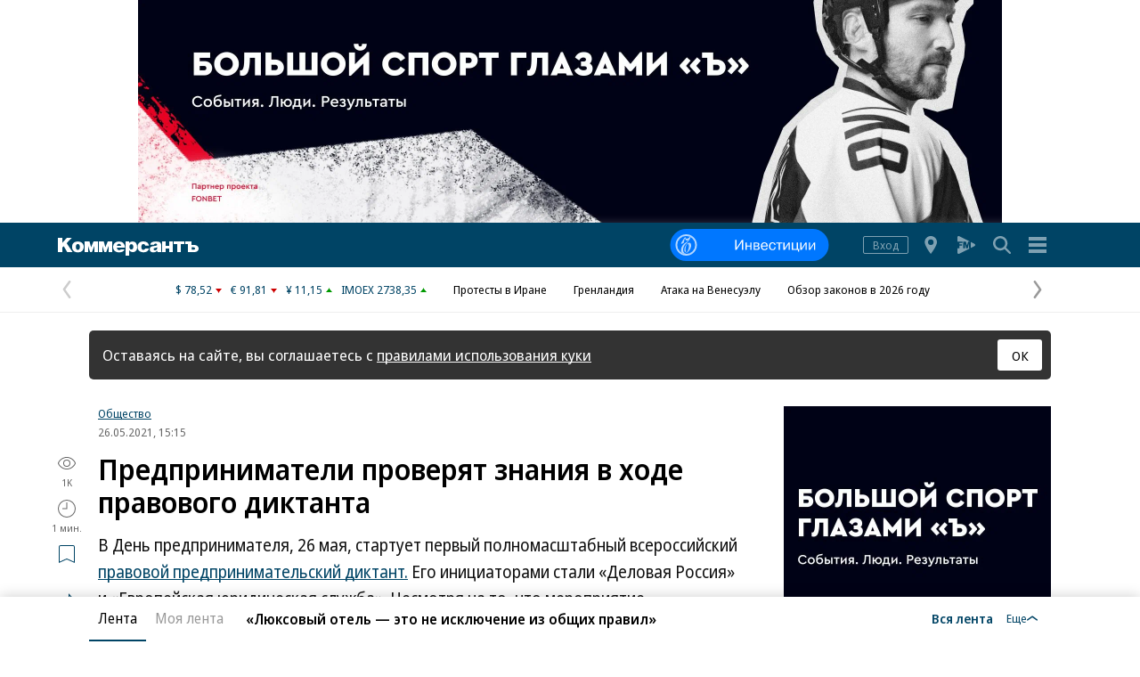

--- FILE ---
content_type: application/javascript
request_url: https://iv.kommersant.ru/ContentFlex/Redesign2020/kom2021.commonJS.js?2601151119055952
body_size: 48607
content:
(s=>{function e(e){for(var t,n,r=e[0],o=e[1],i=0,a=[];i<r.length;i++)n=r[i],Object.prototype.hasOwnProperty.call(c,n)&&c[n]&&a.push(c[n][0]),c[n]=0;for(t in o)Object.prototype.hasOwnProperty.call(o,t)&&(s[t]=o[t]);for(l&&l(e);a.length;)a.shift()()}var n={},c={26:0};function u(e){var t;return(n[e]||(t=n[e]={i:e,l:!1,exports:{}},s[e].call(t.exports,t,t.exports,u),t.l=!0,t)).exports}u.e=function(r){var o,i,e,a,t,n=[],s=c[r];return 0!==s&&(s?n.push(s[2]):(t=new Promise(function(e,t){s=c[r]=[e,t]}),n.push(s[2]=t),(o=document.createElement("script")).charset="utf-8",o.timeout=120,u.nc&&o.setAttribute("nonce",u.nc),o.src=u.p+"kom2021."+({40:"lazyChunks/jquery.scrollto",41:"lazyChunks/jquery.slider"}[t=r]||t)+"-"+{40:"eafb0ff74ee76169f62a",41:"c07790a286d18edab69c"}[t]+".js",i=new Error,e=function(e){o.onerror=o.onload=null,clearTimeout(a);var t,n=c[r];0!==n&&(n&&(t=e&&("load"===e.type?"missing":e.type),e=e&&e.target&&e.target.src,i.message="Loading chunk "+r+" failed.\n("+t+": "+e+")",i.name="ChunkLoadError",i.type=t,i.request=e,n[1](i)),c[r]=void 0)},a=setTimeout(function(){e({type:"timeout",target:o})},12e4),o.onerror=o.onload=e,document.head.appendChild(o))),Promise.all(n)},u.m=s,u.c=n,u.d=function(e,t,n){u.o(e,t)||Object.defineProperty(e,t,{enumerable:!0,get:n})},u.r=function(e){"undefined"!=typeof Symbol&&Symbol.toStringTag&&Object.defineProperty(e,Symbol.toStringTag,{value:"Module"}),Object.defineProperty(e,"__esModule",{value:!0})},u.t=function(t,e){if(1&e&&(t=u(t)),8&e)return t;if(4&e&&"object"==typeof t&&t&&t.__esModule)return t;var n=Object.create(null);if(u.r(n),Object.defineProperty(n,"default",{enumerable:!0,value:t}),2&e&&"string"!=typeof t)for(var r in t)u.d(n,r,function(e){return t[e]}.bind(null,r));return n},u.n=function(e){var t=e&&e.__esModule?function(){return e.default}:function(){return e};return u.d(t,"a",t),t},u.o=function(e,t){return Object.prototype.hasOwnProperty.call(e,t)},u.p="//iy.kommersant.ru/ContentFlex/Redesign2020/",u.oe=function(e){throw e};var t=(r=window.webpackJsonp=window.webpackJsonp||[]).push.bind(r);r.push=e;for(var r=r.slice(),o=0;o<r.length;o++)e(r[o]);var l=t;u(u.s=279)})([,,function(e,t,n){var r="object"==typeof document&&document.all;e.exports=void 0===r&&void 0!==r?function(e){return"function"==typeof e||e===r}:function(e){return"function"==typeof e}},function(e,t,n){var n=n(35),r=Function.prototype,o=r.call,r=n&&r.bind.bind(o,o);e.exports=n?r:function(e){return function(){return o.apply(e,arguments)}}},function(e,t,n){e.exports=function(e){try{return!!e()}catch(e){return!0}}},function(n,e,t){!function(e){function t(e){return e&&e.Math===Math&&e}n.exports=t("object"==typeof globalThis&&globalThis)||t("object"==typeof window&&window)||t("object"==typeof self&&self)||t("object"==typeof e&&e)||t("object"==typeof this&&this)||function(){return this}()||Function("return this")()}.call(this,t(76))},function(e,t,n){var r=n(13),o=String,i=TypeError;e.exports=function(e){if(r(e))return e;throw new i(o(e)+" is not an object")}},function(e,t,n){var r=n(5),o=n(48),i=n(10),a=n(65),s=n(56),n=n(64),c=r.Symbol,u=o("wks"),l=n?c.for||c:c&&c.withoutSetter||a;e.exports=function(e){return i(u,e)||(u[e]=s&&i(c,e)?c[e]:l("Symbol."+e)),u[e]}},function(e,t,n){var n=n(35),r=Function.prototype.call;e.exports=n?r.bind(r):function(){return r.apply(r,arguments)}},function(e,t,n){n=n(4);e.exports=!n(function(){return 7!==Object.defineProperty({},1,{get:function(){return 7}})[1]})},function(e,t,n){var r=n(3),o=n(36),i=r({}.hasOwnProperty);e.exports=Object.hasOwn||function(e,t){return i(o(e),t)}},function(e,t,n){n(54),n(16),n(23),n(34),t.a=new class{render(e,t){let n="";return"string"==typeof e&&""!==e&&(n=e,Object.entries(t||{}).forEach(e=>{var[e,t]=e;n=n.replace(new RegExp("{{".concat(e,"}}"),"g"),t)}),n=n.replace(/{{.*?}}/g,"")),n}}},function(e,t,n){var r=n(9),o=n(66),i=n(67),a=n(6),s=n(63),c=TypeError,u=Object.defineProperty,l=Object.getOwnPropertyDescriptor,f="enumerable",d="configurable",p="writable";t.f=r?i?function(e,t,n){var r;return a(e),t=s(t),a(n),"function"==typeof e&&"prototype"===t&&"value"in n&&p in n&&!n[p]&&(r=l(e,t))&&r[p]&&(e[t]=n.value,n={configurable:(d in n?n:r)[d],enumerable:(f in n?n:r)[f],writable:!1}),u(e,t,n)}:u:function(e,t,n){if(a(e),t=s(t),a(n),o)try{return u(e,t,n)}catch(e){}if("get"in n||"set"in n)throw new c("Accessors not supported");return"value"in n&&(e[t]=n.value),e}},function(e,t,n){var r=n(2);e.exports=function(e){return"object"==typeof e?null!==e:r(e)}},function(e,t,n){var u=n(5),l=n(62).f,f=n(18),d=n(21),p=n(40),h=n(95),m=n(91);e.exports=function(e,t){var n,r,o,i=e.target,a=e.global,s=e.stat,c=a?u:s?u[i]||p(i,{}):u[i]&&u[i].prototype;if(c)for(n in t){if(r=t[n],o=e.dontCallGetSet?(o=l(c,n))&&o.value:c[n],!m(a?n:i+(s?".":"#")+n,e.forced)&&void 0!==o){if(typeof r==typeof o)continue;h(r,o)}(e.sham||o&&o.sham)&&f(r,"sham",!0),d(c,n,r,e)}}},function(e,t,n){var r=n(2),o=n(47),i=TypeError;e.exports=function(e){if(r(e))return e;throw new i(o(e)+" is not a function")}},function(e,t,n){n(110)},function(e,t,n){e.exports=!1},function(e,t,n){var r=n(9),o=n(12),i=n(30);e.exports=r?function(e,t,n){return o.f(e,t,i(1,n))}:function(e,t,n){return e[t]=n,e}},function(e,t,n){var n=n(3),r=n({}.toString),o=n("".slice);e.exports=function(e){return o(r(e),8,-1)}},function(e,t,n){var r=n(75),o=n(22);e.exports=function(e){return r(o(e))}},function(e,t,n){var a=n(2),s=n(12),c=n(72),u=n(40);e.exports=function(e,t,n,r){var o=(r=r||{}).enumerable,i=void 0!==r.name?r.name:t;if(a(n)&&c(n,i,r),r.global)o?e[t]=n:u(t,n);else{try{r.unsafe?e[t]&&(o=!0):delete e[t]}catch(e){}o?e[t]=n:s.f(e,t,{value:n,enumerable:!1,configurable:!r.nonConfigurable,writable:!r.nonWritable})}return e}},function(e,t,n){var r=n(32),o=TypeError;e.exports=function(e){if(r(e))throw new o("Can't call method on "+e);return e}},function(e,t,n){n(127)},function(e,t,n){function r(){}var o,i=n(6),a=n(100),s=n(43),c=n(42),u=n(101),l=n(45),n=n(41),f=">",d="<",p="prototype",h="script",m=n("IE_PROTO"),g=function(e){return d+h+f+e+d+"/"+h+f},v=function(){try{o=new ActiveXObject("htmlfile")}catch(e){}v="undefined"==typeof document||document.domain&&o?((t=o).write(g("")),t.close(),n=t.parentWindow.Object,t=null,n):(t=l("iframe"),n="java"+h+":",t.style.display="none",u.appendChild(t),t.src=String(n),(e=t.contentWindow.document).open(),e.write(g("document.F=Object")),e.close(),e.F);for(var e,t,n,r=s.length;r--;)delete v[p][s[r]];return v()};c[m]=!0,e.exports=Object.create||function(e,t){var n;return null!==e?(r[p]=i(e),n=new r,r[p]=null,n[m]=e):n=v(),void 0===t?n:a.f(n,t)}},function(e,t,n){e.exports={}},function(e,t,n){var r=n(15),o=n(32);e.exports=function(e,t){e=e[t];return o(e)?void 0:r(e)}},,,function(e,t,n){var r,o,i,a,s=n(94),c=n(5),u=n(13),l=n(18),f=n(10),d=n(39),p=n(41),n=n(42),h="Object already initialized",m=c.TypeError,c=c.WeakMap,g=s||d.state?((i=d.state||(d.state=new c)).get=i.get,i.has=i.has,i.set=i.set,r=function(e,t){if(i.has(e))throw new m(h);return t.facade=e,i.set(e,t),t},o=function(e){return i.get(e)||{}},function(e){return i.has(e)}):(n[a=p("state")]=!0,r=function(e,t){if(f(e,a))throw new m(h);return t.facade=e,l(e,a,t),t},o=function(e){return f(e,a)?e[a]:{}},function(e){return f(e,a)});e.exports={set:r,get:o,has:g,enforce:function(e){return g(e)?o(e):r(e,{})},getterFor:function(t){return function(e){if(u(e)&&(e=o(e)).type===t)return e;throw new m("Incompatible receiver, "+t+" required")}}}},function(e,t,n){e.exports=function(e,t){return{enumerable:!(1&e),configurable:!(2&e),writable:!(4&e),value:t}}},function(e,t,n){var r=n(5),o=n(2);e.exports=function(e,t){return arguments.length<2?(n=r[e],o(n)?n:void 0):r[e]&&r[e][t];var n}},function(e,t,n){e.exports=function(e){return null==e}},function(e,t,n){var r=n(99);e.exports=function(e){e=+e;return e!=e||0==e?0:r(e)}},function(e,t,n){function r(t,e){if(t){if(t[f]!==d)try{u(t,f,d)}catch(e){t[f]=d}if(l(t,e,!0),a[e])for(var n in c)if(t[n]!==c[n])try{u(t,n,c[n])}catch(e){t[n]=c[n]}}}var o,i=n(5),a=n(111),s=n(112),c=n(105),u=n(18),l=n(44),f=n(7)("iterator"),d=c.values;for(o in a)r(i[o]&&i[o].prototype,o);r(s,"DOMTokenList")},function(e,t,n){n=n(4);e.exports=!n(function(){var e=function(){}.bind();return"function"!=typeof e||e.hasOwnProperty("prototype")})},function(e,t,n){var r=n(22),o=Object;e.exports=function(e){return o(r(e))}},function(e,t,n){var r=n(60),o=String;e.exports=function(e){if("Symbol"===r(e))throw new TypeError("Cannot convert a Symbol value to a string");return o(e)}},function(e,t,n){var r,o,i=n(4),a=n(2),s=n(13),c=n(24),u=n(49),l=n(21),f=n(7),n=n(17),d=f("iterator"),f=!1;[].keys&&("next"in(o=[].keys())?(u=u(u(o)))!==Object.prototype&&(r=u):f=!0),!s(r)||i(function(){var e={};return r[d].call(e)!==e})?r={}:n&&(r=c(r)),a(r[d])||l(r,d,function(){return this}),e.exports={IteratorPrototype:r,BUGGY_SAFARI_ITERATORS:f}},function(e,t,n){var r=n(17),o=n(5),n=n(40),i="__core-js_shared__",e=e.exports=o[i]||n(i,{});(e.versions||(e.versions=[])).push({version:"3.40.0",mode:r?"pure":"global",copyright:"© 2014-2025 Denis Pushkarev (zloirock.ru)",license:"https://github.com/zloirock/core-js/blob/v3.40.0/LICENSE",source:"https://github.com/zloirock/core-js"})},function(e,t,n){var r=n(5),o=Object.defineProperty;e.exports=function(t,n){try{o(r,t,{value:n,configurable:!0,writable:!0})}catch(e){r[t]=n}return n}},function(e,t,n){var r=n(48),o=n(65),i=r("keys");e.exports=function(e){return i[e]||(i[e]=o(e))}},function(e,t,n){e.exports={}},function(e,t,n){e.exports=["constructor","hasOwnProperty","isPrototypeOf","propertyIsEnumerable","toLocaleString","toString","valueOf"]},function(e,t,n){var r=n(12).f,o=n(10),i=n(7)("toStringTag");e.exports=function(e,t,n){(e=e&&!n?e.prototype:e)&&!o(e,i)&&r(e,i,{configurable:!0,value:t})}},function(e,t,n){var r=n(5),n=n(13),o=r.document,i=n(o)&&n(o.createElement);e.exports=function(e){return i?o.createElement(e):{}}},function(e,t,n){n=n(3);e.exports=n({}.isPrototypeOf)},function(e,t,n){var r=String;e.exports=function(e){try{return r(e)}catch(e){return"Object"}}},function(e,t,n){var r=n(39);e.exports=function(e,t){return r[e]||(r[e]=t||{})}},function(e,t,n){var r=n(10),o=n(2),i=n(36),a=n(41),n=n(102),s=a("IE_PROTO"),c=Object,u=c.prototype;e.exports=n?c.getPrototypeOf:function(e){var t,e=i(e);return r(e,s)?e[s]:(t=e.constructor,o(t)&&e instanceof t?t.prototype:e instanceof c?u:null)}},function(e,t,n){e.exports=function(e){return{iterator:e,next:e.next,done:!1}}},,function(e,t,n){var r=n(71);e.exports=function(e){return r(e.length)}},,function(e,t,n){var k=n(85),o=n(8),r=n(3),i=n(121),a=n(4),S=n(6),T=n(2),s=n(32),E=n(33),j=n(71),C=n(37),c=n(22),A=n(118),u=n(26),O=n(126),D=n(119),l=n(7)("replace"),L=Math.max,N=Math.min,P=r([].concat),_=r([].push),H=r("".indexOf),I=r("".slice),n="$0"==="a".replace(/./,"$0"),f=!!/./[l]&&""===/./[l]("a","$0");i("replace",function(e,w,b){var x=f?"$":"$0";return[function(e,t){var n=c(this),r=s(e)?void 0:u(e,l);return r?o(r,e,n,t):o(w,C(n),e,t)},function(e,t){var n=S(this),r=C(e);if("string"==typeof t&&-1===H(t,x)&&-1===H(t,"$<")){e=b(w,n,r,t);if(e.done)return e.value}for(var o,i=T(t),a=(i||(t=C(t)),n.global),s=(a&&(o=n.unicode,n.lastIndex=0),[]);null!==(d=D(n,r))&&(_(s,d),a);)""===C(d[0])&&(n.lastIndex=A(r,j(n.lastIndex),o));for(var c,u="",l=0,f=0;f<s.length;f++){for(var d,p=C((d=s[f])[0]),h=L(N(E(d.index),r.length),0),m=[],g=1;g<d.length;g++)_(m,void 0===(c=d[g])?c:String(c));var v=d.groups,y=i?(y=P([p],m,h,r),void 0!==v&&_(y,v),C(k(t,void 0,y))):O(p,r,h,m,v,t);l<=h&&(u+=I(r,l,h)+y,l=h+p.length)}return u+I(r,l)}]},!!a(function(){var e=/./;return e.exec=function(){var e=[];return e.groups={a:"7"},e},"7"!=="".replace(e,"$<a>")})||!n||f)},function(e,t,n){var r=n(31),o=n(2),i=n(46),n=n(64),a=Object;e.exports=n?function(e){return"symbol"==typeof e}:function(e){var t=r("Symbol");return o(t)&&i(t.prototype,a(e))}},function(e,t,n){var r=n(78),o=n(4),i=n(5).String;e.exports=!!Object.getOwnPropertySymbols&&!o(function(){var e=Symbol("symbol detection");return!i(e)||!(Object(e)instanceof Symbol)||!Symbol.sham&&r&&r<41})},function(e,t,n){var h=n(8),r=n(3),m=n(37),g=n(117),o=n(123),i=n(48),v=n(24),y=n(29).get,a=n(124),n=n(125),w=i("native-string-replace",String.prototype.replace),b=RegExp.prototype.exec,x=b,k=r("".charAt),S=r("".indexOf),T=r("".replace),E=r("".slice),j=(i=/b*/g,h(b,r=/a/,"a"),h(b,i,"a"),0!==r.lastIndex||0!==i.lastIndex),C=o.BROKEN_CARET,A=void 0!==/()??/.exec("")[1];(j||A||C||a||n)&&(x=function(e){var t,n,r,o,i,a,s=this,c=y(s),e=m(e),u=c.raw;if(u)return u.lastIndex=s.lastIndex,f=h(x,u,e),s.lastIndex=u.lastIndex,f;var l=c.groups,u=C&&s.sticky,f=h(g,s),c=s.source,d=0,p=e;if(u&&(f=T(f,"y",""),-1===S(f,"g")&&(f+="g"),p=E(e,s.lastIndex),0<s.lastIndex&&(!s.multiline||(s.multiline,"\n"!==k(e,s.lastIndex-1)))&&(c="(?: "+c+")",p=" "+p,d++),t=new RegExp("^(?:"+c+")",f)),A&&(t=new RegExp("^"+c+"$(?!\\s)",f)),j&&(n=s.lastIndex),r=h(b,u?t:s,p),u?r?(r.input=E(r.input,d),r[0]=E(r[0],d),r.index=s.lastIndex,s.lastIndex+=r[0].length):s.lastIndex=0:j&&r&&(s.lastIndex=s.global?r.index+r[0].length:n),A&&r&&1<r.length&&h(w,r[0],t,function(){for(o=1;o<arguments.length-2;o++)void 0===arguments[o]&&(r[o]=void 0)}),r&&l)for(r.groups=i=v(null),o=0;o<l.length;o++)i[(a=l[o])[0]]=r[a[1]];return r}),e.exports=x},function(e,t,n){var i=n(8),a=n(6),s=n(26);e.exports=function(e,t,n){var r,o;a(e);try{if(!(r=s(e,"return"))){if("throw"===t)throw n;return n}r=i(r,e)}catch(e){o=!0,r=e}if("throw"===t)throw n;if(o)throw r;return a(r),n}},function(e,t,n){n(129)},function(e,t,n){var r=n(109),o=n(2),i=n(19),a=n(7)("toStringTag"),s=Object,c="Arguments"===i(function(){return arguments}());e.exports=r?i:function(e){var t;return void 0===e?"Undefined":null===e?"Null":"string"==typeof(t=((e,t)=>{try{return e[t]}catch(e){}})(e=s(e),a))?t:c?i(e):"Object"===(t=i(e))&&o(e.callee)?"Arguments":t}},function(e,t,n){var r=n(60),o=n(26),i=n(32),a=n(25),s=n(7)("iterator");e.exports=function(e){if(!i(e))return o(e,s)||o(e,"@@iterator")||a[r(e)]}},function(e,t,n){var r=n(9),o=n(8),i=n(82),a=n(30),s=n(20),c=n(63),u=n(10),l=n(66),f=Object.getOwnPropertyDescriptor;t.f=r?f:function(e,t){if(e=s(e),t=c(t),l)try{return f(e,t)}catch(e){}if(u(e,t))return a(!o(i.f,e,t),e[t])}},function(e,t,n){var r=n(92),o=n(55);e.exports=function(e){e=r(e,"string");return o(e)?e:e+""}},function(e,t,n){n=n(56);e.exports=n&&!Symbol.sham&&"symbol"==typeof Symbol.iterator},function(e,t,n){var n=n(3),r=0,o=Math.random(),i=n(1..toString);e.exports=function(e){return"Symbol("+(void 0===e?"":e)+")_"+i(++r+o,36)}},function(e,t,n){var r=n(9),o=n(4),i=n(45);e.exports=!r&&!o(function(){return 7!==Object.defineProperty(i("div"),"a",{get:function(){return 7}}).a})},function(e,t,n){var r=n(9),n=n(4);e.exports=r&&n(function(){return 42!==Object.defineProperty(function(){},"prototype",{value:42,writable:!1}).prototype})},function(e,t,n){var r=n(3),a=n(10),s=n(20),c=n(98).indexOf,u=n(42),l=r([].push);e.exports=function(e,t){var n,r=s(e),o=0,i=[];for(n in r)!a(u,n)&&a(r,n)&&l(i,n);for(;t.length>o;)a(r,n=t[o++])&&!~c(i,n)&&l(i,n);return i}},function(e,t,n){function v(e,t){this.stopped=e,this.result=t}var y=n(77),w=n(8),b=n(6),x=n(47),k=n(104),S=n(52),T=n(46),E=n(88),j=n(61),C=n(58),A=TypeError,O=v.prototype;e.exports=function(e,t,n){function r(e){return i&&C(i,"normal",e),new v(!0,e)}function o(e){return d?(b(e),m?g(e[0],e[1],r):g(e[0],e[1])):m?g(e,r):g(e)}var i,a,s,c,u,l,f=n&&n.that,d=!(!n||!n.AS_ENTRIES),p=!(!n||!n.IS_RECORD),h=!(!n||!n.IS_ITERATOR),m=!(!n||!n.INTERRUPTED),g=y(t,f);if(p)i=e.iterator;else if(h)i=e;else{if(!(n=j(e)))throw new A(x(e)+" is not iterable");if(k(n)){for(a=0,s=S(e);a<s;a++)if((c=o(e[a]))&&T(O,c))return c;return new v(!1)}i=E(e,n)}for(u=(p?e:i).next;!(l=w(u,i)).done;){try{c=o(l.value)}catch(e){C(i,"throw",e)}if("object"==typeof c&&c&&T(O,c))return c}return new v(!1)}},function(e,t,n){e.exports=function(e,t){return{value:e,done:t}}},function(e,t,n){var r=n(33),o=Math.min;e.exports=function(e){e=r(e);return 0<e?o(e,9007199254740991):0}},function(e,t,n){var r=n(3),o=n(4),i=n(2),a=n(10),s=n(9),c=n(73).CONFIGURABLE,u=n(80),n=n(29),l=n.enforce,f=n.get,d=String,p=Object.defineProperty,h=r("".slice),m=r("".replace),g=r([].join),v=s&&!o(function(){return 8!==p(function(){},"length",{value:8}).length}),y=String(String).split("String"),n=e.exports=function(e,t,n){"Symbol("===h(d(t),0,7)&&(t="["+m(d(t),/^Symbol\(([^)]*)\).*$/,"$1")+"]"),n&&n.getter&&(t="get "+t),n&&n.setter&&(t="set "+t),(!a(e,"name")||c&&e.name!==t)&&(s?p(e,"name",{value:t,configurable:!0}):e.name=t),v&&n&&a(n,"arity")&&e.length!==n.arity&&p(e,"length",{value:n.arity});try{n&&a(n,"constructor")&&n.constructor?s&&p(e,"prototype",{writable:!1}):e.prototype&&(e.prototype=void 0)}catch(e){}n=l(e);return a(n,"source")||(n.source=g(y,"string"==typeof t?t:"")),e};Function.prototype.toString=n(function(){return i(this)&&f(this).source||u(this)},"toString")},function(e,t,n){var r=n(9),n=n(10),o=Function.prototype,i=r&&Object.getOwnPropertyDescriptor,n=n(o,"name"),a=n&&"something"===function(){}.name,r=n&&(!r||i(o,"name").configurable);e.exports={EXISTS:n,PROPER:a,CONFIGURABLE:r}},function(e,t,n){function r(){return String(Math.floor(9e8*Math.random()+1e8))}n.d(t,"a",function(){return r})},function(e,t,n){var r=n(3),o=n(4),i=n(19),a=Object,s=r("".split);e.exports=o(function(){return!a("z").propertyIsEnumerable(0)})?function(e){return"String"===i(e)?s(e,""):a(e)}:a},function(e,t){var n=function(){return this}();try{n=n||new Function("return this")()}catch(e){"object"==typeof window&&(n=window)}e.exports=n},function(e,t,n){var r=n(108),o=n(15),i=n(35),a=r(r.bind);e.exports=function(e,t){return o(e),void 0===t?e:i?a(e,t):function(){return e.apply(t,arguments)}}},function(e,t,n){var r,o,i=n(5),n=n(79),a=i.process,i=i.Deno,a=a&&a.versions||i&&i.version,i=a&&a.v8;!(o=i?0<(r=i.split("."))[0]&&r[0]<4?1:+(r[0]+r[1]):o)&&n&&(!(r=n.match(/Edge\/(\d+)/))||74<=r[1])&&(r=n.match(/Chrome\/(\d+)/))&&(o=+r[1]),e.exports=o},function(e,t,n){n=n(5).navigator,n=n&&n.userAgent;e.exports=n?String(n):""},function(e,t,n){var r=n(3),o=n(2),n=n(39),i=r(Function.toString);o(n.inspectSource)||(n.inspectSource=function(e){return i(e)}),e.exports=n.inspectSource},function(e,t,n){var r=n(33),o=Math.max,i=Math.min;e.exports=function(e,t){e=r(e);return e<0?o(e+t,0):i(e,t)}},function(e,t,n){var r={}.propertyIsEnumerable,o=Object.getOwnPropertyDescriptor,i=o&&!r.call({1:2},1);t.f=i?function(e){e=o(this,e);return!!e&&e.enumerable}:r},function(e,t,n){t.f=Object.getOwnPropertySymbols},function(e,t,n){var r=n(68),o=n(43);e.exports=Object.keys||function(e){return r(e,o)}},function(e,t,n){var n=n(35),r=Function.prototype,o=r.apply,i=r.call;e.exports="object"==typeof Reflect&&Reflect.apply||(n?i.bind(o):function(){return i.apply(o,arguments)})},function(e,t,n){var r=n(46),o=TypeError;e.exports=function(e,t){if(r(t,e))return e;throw new o("Incorrect invocation")}},function(e,t,n){var r=n(72),o=n(12);e.exports=function(e,t,n){return n.get&&r(n.get,t,{getter:!0}),n.set&&r(n.set,t,{setter:!0}),o.f(e,t,n)}},function(e,t,n){var r=n(8),o=n(15),i=n(6),a=n(47),s=n(61),c=TypeError;e.exports=function(e,t){t=arguments.length<2?s(e):t;if(o(t))return i(r(t,e));throw new c(a(e)+" is not iterable")}},function(e,t,n){function o(){return this}var i=n(38).IteratorPrototype,a=n(24),s=n(30),c=n(44),u=n(25);e.exports=function(e,t,n,r){t+=" Iterator";return e.prototype=a(i,{next:s(+!r,n)}),c(e,t,!1,!0),u[t]=o,e}},function(e,t,n){function r(o){return function(e,t){var n,e=a(s(e)),t=i(t),r=e.length;return t<0||r<=t?o?"":void 0:(n=u(e,t))<55296||56319<n||t+1===r||(r=u(e,t+1))<56320||57343<r?o?c(e,t):n:o?l(e,t,t+2):r-56320+(n-55296<<10)+65536}}var o=n(3),i=n(33),a=n(37),s=n(22),c=o("".charAt),u=o("".charCodeAt),l=o("".slice);e.exports={codeAt:r(!1),charAt:r(!0)}},function(e,t,n){function r(e,t){e=c[s(e)];return e===l||e!==u&&(i(t)?o(t):!!t)}var o=n(4),i=n(2),a=/#|\.prototype\./,s=r.normalize=function(e){return String(e).replace(a,".").toLowerCase()},c=r.data={},u=r.NATIVE="N",l=r.POLYFILL="P";e.exports=r},function(e,t,n){var r=n(8),o=n(13),i=n(55),a=n(26),s=n(93),n=n(7),c=TypeError,u=n("toPrimitive");e.exports=function(e,t){if(!o(e)||i(e))return e;var n=a(e,u);if(n){if(n=r(n,e,t=void 0===t?"default":t),!o(n)||i(n))return n;throw new c("Can't convert object to primitive value")}return s(e,t=void 0===t?"number":t)}},function(e,t,n){var o=n(8),i=n(2),a=n(13),s=TypeError;e.exports=function(e,t){var n,r;if("string"===t&&i(n=e.toString)&&!a(r=o(n,e)))return r;if(i(n=e.valueOf)&&!a(r=o(n,e)))return r;if("string"!==t&&i(n=e.toString)&&!a(r=o(n,e)))return r;throw new s("Can't convert object to primitive value")}},function(e,t,n){var r=n(5),n=n(2),r=r.WeakMap;e.exports=n(r)&&/native code/.test(String(r))},function(e,t,n){var c=n(10),u=n(96),l=n(62),f=n(12);e.exports=function(e,t,n){for(var r=u(t),o=f.f,i=l.f,a=0;a<r.length;a++){var s=r[a];c(e,s)||n&&c(n,s)||o(e,s,i(t,s))}}},function(e,t,n){var r=n(31),o=n(3),i=n(97),a=n(83),s=n(6),c=o([].concat);e.exports=r("Reflect","ownKeys")||function(e){var t=i.f(s(e)),n=a.f;return n?c(t,n(e)):t}},function(e,t,n){var r=n(68),o=n(43).concat("length","prototype");t.f=Object.getOwnPropertyNames||function(e){return r(e,o)}},function(e,t,n){function r(s){return function(e,t,n){var r=c(e),o=l(r);if(0!==o){var i,a=u(n,o);if(s&&t!=t){for(;a<o;)if((i=r[a++])!=i)return!0}else for(;a<o;a++)if((s||a in r)&&r[a]===t)return s||a||0}return!s&&-1}}var c=n(20),u=n(81),l=n(52);e.exports={includes:r(!0),indexOf:r(!1)}},function(e,t,n){var r=Math.ceil,o=Math.floor;e.exports=Math.trunc||function(e){e=+e;return(0<e?o:r)(e)}},function(e,t,n){var r=n(9),o=n(67),s=n(12),c=n(6),u=n(20),l=n(84);t.f=r&&!o?Object.defineProperties:function(e,t){c(e);for(var n,r=u(t),o=l(t),i=o.length,a=0;a<i;)s.f(e,n=o[a++],r[n]);return e}},function(e,t,n){n=n(31);e.exports=n("document","documentElement")},function(e,t,n){n=n(4);e.exports=!n(function(){function e(){}return e.prototype.constructor=null,Object.getPrototypeOf(new e)!==e.prototype})},function(e,t,n){var r=n(9),o=n(12),i=n(30);e.exports=function(e,t,n){r?o.f(e,t,i(0,n)):e[t]=n}},function(e,t,n){var r=n(7),o=n(25),i=r("iterator"),a=Array.prototype;e.exports=function(e){return void 0!==e&&(o.Array===e||a[i]===e)}},function(e,t,n){var r=n(20),o=n(106),i=n(25),a=n(29),s=n(12).f,c=n(107),u=n(70),l=n(17),n=n(9),f="Array Iterator",d=a.set,p=a.getterFor(f),a=(e.exports=c(Array,"Array",function(e,t){d(this,{type:f,target:r(e),index:0,kind:t})},function(){var e=p(this),t=e.target,n=e.index++;if(!t||n>=t.length)return e.target=null,u(void 0,!0);switch(e.kind){case"keys":return u(n,!1);case"values":return u(t[n],!1)}return u([n,t[n]],!1)},"values"),i.Arguments=i.Array);if(o("keys"),o("values"),o("entries"),!l&&n&&"values"!==a.name)try{s(a,"name",{value:"values"})}catch(e){}},function(e,t,n){var r=n(7),o=n(24),n=n(12).f,i=r("unscopables"),a=Array.prototype;void 0===a[i]&&n(a,i,{configurable:!0,value:o(null)}),e.exports=function(e){a[i][e]=!0}},function(e,t,n){function m(){return this}var g=n(14),v=n(8),y=n(17),r=n(73),w=n(2),b=n(89),x=n(49),k=n(113),S=n(44),T=n(18),E=n(21),o=n(7),j=n(25),n=n(38),C=r.PROPER,A=r.CONFIGURABLE,O=n.IteratorPrototype,D=n.BUGGY_SAFARI_ITERATORS,L=o("iterator"),N="values",P="entries";e.exports=function(e,t,n,r,o,i,a){function s(e){if(e===o&&p)return p;if(!D&&e&&e in f)return f[e];switch(e){case"keys":case N:case P:return function(){return new n(this,e)}}return function(){return new n(this)}}b(n,t,r);var c,u,r=t+" Iterator",l=!1,f=e.prototype,d=f[L]||f["@@iterator"]||o&&f[o],p=!D&&d||s(o),h="Array"===t&&f.entries||d;if(h&&(h=x(h.call(new e)))!==Object.prototype&&h.next&&(y||x(h)===O||(k?k(h,O):w(h[L])||E(h,L,m)),S(h,r,!0,!0),y)&&(j[r]=m),C&&o===N&&d&&d.name!==N&&(!y&&A?T(f,"name",N):(l=!0,p=function(){return v(d,this)})),o)if(c={values:s(N),keys:i?p:s("keys"),entries:s(P)},a)for(u in c)!D&&!l&&u in f||E(f,u,c[u]);else g({target:t,proto:!0,forced:D||l},c);return y&&!a||f[L]===p||E(f,L,p,{name:o}),j[t]=p,c}},function(e,t,n){var r=n(19),o=n(3);e.exports=function(e){if("Function"===r(e))return o(e)}},function(e,t,n){var r={};r[n(7)("toStringTag")]="z",e.exports="[object z]"===String(r)},function(e,t,n){function r(){if(s(this,g),l(this)===g)throw new b("Abstract class Iterator not directly constructable")}function o(t,e){v?f(g,t,{configurable:!0,get:function(){return e},set:function(e){if(c(this),this===g)throw new b("You can't redefine this property");h(this,t)?this[t]=e:d(this,t,e)}}):g[t]=e}var i=n(14),a=n(5),s=n(86),c=n(6),u=n(2),l=n(49),f=n(87),d=n(103),p=n(4),h=n(10),m=n(7),g=n(38).IteratorPrototype,v=n(9),n=n(17),y="constructor",w="Iterator",m=m("toStringTag"),b=TypeError,x=a[w],a=n||!u(x)||x.prototype!==g||!p(function(){x({})});h(g,m)||o(m,w),!a&&h(g,y)&&g[y]!==Object||o(y,r),r.prototype=g,i({global:!0,constructor:!0,forced:a},{Iterator:r})},function(e,t,n){e.exports={CSSRuleList:0,CSSStyleDeclaration:0,CSSValueList:0,ClientRectList:0,DOMRectList:0,DOMStringList:0,DOMTokenList:1,DataTransferItemList:0,FileList:0,HTMLAllCollection:0,HTMLCollection:0,HTMLFormElement:0,HTMLSelectElement:0,MediaList:0,MimeTypeArray:0,NamedNodeMap:0,NodeList:1,PaintRequestList:0,Plugin:0,PluginArray:0,SVGLengthList:0,SVGNumberList:0,SVGPathSegList:0,SVGPointList:0,SVGStringList:0,SVGTransformList:0,SourceBufferList:0,StyleSheetList:0,TextTrackCueList:0,TextTrackList:0,TouchList:0}},function(e,t,n){n=n(45)("span").classList,n=n&&n.constructor&&n.constructor.prototype;e.exports=n===Object.prototype?void 0:n},function(e,t,n){var o=n(114),i=n(13),a=n(22),s=n(115);e.exports=Object.setPrototypeOf||("__proto__"in{}?(()=>{var n,r=!1,e={};try{(n=o(Object.prototype,"__proto__","set"))(e,[]),r=e instanceof Array}catch(e){}return function(e,t){return a(e),s(t),i(e)&&(r?n(e,t):e.__proto__=t),e}})():void 0)},function(e,t,n){var r=n(3),o=n(15);e.exports=function(e,t,n){try{return r(o(Object.getOwnPropertyDescriptor(e,t)[n]))}catch(e){}}},function(e,t,n){var r=n(116),o=String,i=TypeError;e.exports=function(e){if(r(e))return e;throw new i("Can't set "+o(e)+" as a prototype")}},function(e,t,n){var r=n(13);e.exports=function(e){return r(e)||null===e}},function(e,t,n){var r=n(6);e.exports=function(){var e=r(this),t="";return e.hasIndices&&(t+="d"),e.global&&(t+="g"),e.ignoreCase&&(t+="i"),e.multiline&&(t+="m"),e.dotAll&&(t+="s"),e.unicode&&(t+="u"),e.unicodeSets&&(t+="v"),e.sticky&&(t+="y"),t}},function(e,t,n){var r=n(90).charAt;e.exports=function(e,t,n){return t+(n?r(e,t).length:1)}},function(e,t,n){var r=n(8),o=n(6),i=n(2),a=n(19),s=n(57),c=TypeError;e.exports=function(e,t){var n=e.exec;if(i(n))return null!==(n=r(n,e,t))&&o(n),n;if("RegExp"===a(e))return r(s,e,t);throw new c("RegExp#exec called on incompatible receiver")}},,function(e,t,n){n(122);var c=n(8),u=n(21),l=n(57),f=n(4),d=n(7),p=n(18),h=d("species"),m=RegExp.prototype;e.exports=function(n,e,t,r){var a,o=d(n),s=!f(function(){var e={};return e[o]=function(){return 7},7!==""[n](e)}),i=s&&!f(function(){var e=!1,t=/a/;return"split"===n&&((t={constructor:{}}).constructor[h]=function(){return t},t.flags="",t[o]=/./[o]),t.exec=function(){return e=!0,null},t[o](""),!e});s&&i&&!t||(a=/./[o],i=e(o,""[n],function(e,t,n,r,o){var i=t.exec;return i===l||i===m.exec?s&&!o?{done:!0,value:c(a,t,n,r)}:{done:!0,value:c(e,n,t,r)}:{done:!1}}),u(String.prototype,n,i[0]),u(m,o,i[1])),r&&p(m[o],"sham",!0)}},function(e,t,n){var r=n(14),n=n(57);r({target:"RegExp",proto:!0,forced:/./.exec!==n},{exec:n})},function(e,t,n){var r=n(4),o=n(5).RegExp,n=r(function(){var e=o("a","y");return e.lastIndex=2,null!==e.exec("abcd")}),i=n||r(function(){return!o("a","y").sticky}),r=n||r(function(){var e=o("^r","gy");return e.lastIndex=2,null!==e.exec("str")});e.exports={BROKEN_CARET:r,MISSED_STICKY:i,UNSUPPORTED_Y:n}},function(e,t,n){var r=n(4),o=n(5).RegExp;e.exports=r(function(){var e=o(".","s");return!(e.dotAll&&e.test("\n")&&"s"===e.flags)})},function(e,t,n){var r=n(4),o=n(5).RegExp;e.exports=r(function(){var e=o("(?<a>b)","g");return"b"!==e.exec("b").groups.a||"bc"!=="b".replace(e,"$<a>c")})},function(e,t,n){var r=n(3),o=n(36),d=Math.floor,p=r("".charAt),h=r("".replace),m=r("".slice),g=/\$([$&'`]|\d{1,2}|<[^>]*>)/g,v=/\$([$&'`]|\d{1,2})/g;e.exports=function(i,a,s,c,u,e){var l=s+i.length,f=c.length,t=v;return void 0!==u&&(u=o(u),t=g),h(e,t,function(e,t){var n;switch(p(t,0)){case"$":return"$";case"&":return i;case"`":return m(a,0,s);case"'":return m(a,l);case"<":n=u[m(t,1,-1)];break;default:var r,o=+t;if(0==o)return e;if(f<o)return 0!==(r=d(o/10))&&r<=f?void 0===c[r-1]?p(t,1):c[r-1]+p(t,1):e;n=c[o-1]}return void 0===n?"":n})}},function(e,t,n){var r=n(14),o=n(69),i=n(15),a=n(6),s=n(50);r({target:"Iterator",proto:!0,real:!0},{forEach:function(t){a(this),i(t);var e=s(this),n=0;o(e,function(e){t(e,n++)},{IS_RECORD:!0})}})},,function(e,t,n){var r=n(14),o=n(69),i=n(15),a=n(6),s=n(50);r({target:"Iterator",proto:!0,real:!0},{find:function(n){a(this),i(n);var e=s(this),r=0;return o(e,function(e,t){if(n(e,r++))return t(e)},{IS_RECORD:!0,INTERRUPTED:!0}).result}})},,,function(e,t,n){n=n(3);e.exports=n([].slice)},,,,,function(e,t,n){function o(e,t){var n=p(arguments),r=h(t);if(f(r)||void 0!==e&&!d(e))return n[1]=function(e,t){if(f(r)&&(t=c(r,this,m(e),t)),!d(t))return t},s(g,null,n)}function i(e,t,n){var r=y(n,t-1),n=y(n,t+1);return v(S,e)&&!v(T,n)||v(T,e)&&!v(S,r)?"\\u"+x(w(e,0),16):e}var r=n(14),a=n(31),s=n(85),c=n(8),u=n(3),l=n(4),f=n(2),d=n(55),p=n(132),h=n(141),n=n(56),m=String,g=a("JSON","stringify"),v=u(/./.exec),y=u("".charAt),w=u("".charCodeAt),b=u("".replace),x=u(1..toString),k=/[\uD800-\uDFFF]/g,S=/^[\uD800-\uDBFF]$/,T=/^[\uDC00-\uDFFF]$/,E=!n||l(function(){var e=a("Symbol")("stringify detection");return"[null]"!==g([e])||"{}"!==g({a:e})||"{}"!==g(Object(e))}),j=l(function(){return'"\\udf06\\ud834"'!==g("\udf06\ud834")||'"\\udead"'!==g("\udead")});g&&r({target:"JSON",stat:!0,arity:3,forced:E||j},{stringify:function(e,t,n){var r=p(arguments),r=s(E?o:g,null,r);return j&&"string"==typeof r?b(r,k,i):r}})},,,,function(e,t,n){var r=n(3),s=n(142),c=n(2),u=n(19),l=n(37),f=r([].push);e.exports=function(e){if(c(e))return e;if(s(e)){for(var t=e.length,r=[],n=0;n<t;n++){var o=e[n];"string"==typeof o?f(r,o):"number"!=typeof o&&"Number"!==u(o)&&"String"!==u(o)||f(r,l(o))}var i=r.length,a=!0;return function(e,t){if(a)return a=!1,t;if(s(this))return t;for(var n=0;n<i;n++)if(r[n]===e)return t}}}},function(e,t,n){var r=n(19);e.exports=Array.isArray||function(e){return"Array"===r(e)}},,,,,function(e,t,n){function r(e){let t=e?String(e):"";return t=(t=(t=t.trim()).replace(/<!--/g,"<!lazyload--")).replace(/-->/g,"--lazyload>"),t="\x3c!--".concat(t,"--\x3e")}n.d(t,"a",function(){return r}),n(54)},,,,,,,,,,,,,,,,,,,,,,,,,,,,,,,function(e,t,n){function r(e){let t=e?String(e):"";return t=-1!==(t=t.trim()).search(/^<!--[\s\S]*-->$/)&&-1===t.search(/-->[\s\S]*<!--/)?(t=(t=(t=(t=t.replace(/^<!--/,"")).replace(/-->$/,"")).replace(/<!lazyload--/g,"\x3c!--")).replace(/--lazyload>/g,"--\x3e")).trim():t}n.d(t,"a",function(){return r}),n(54)},,,,,,,,,,,,,,,,,,,,,,,,,,,,,,,,,,,,,,,,,,,,,,,function(e,t){e.exports=jQuery},,,,,,,,,,,,,,,,,,,,,,,,,,,,,,,,,,,,,,,,,,,,,,,,,,,,,,function(e,t,n){e.exports=n(502)},function(e,t,n){var r=n(281),n=n(282);if(void 0!==n.$)throw new Error('[exposes-loader] The "$" value exists in the global scope, it may not be safe to overwrite it, use the "override" option');if(n.$=r,void 0!==n.jQuery)throw new Error('[exposes-loader] The "jQuery" value exists in the global scope, it may not be safe to overwrite it, use the "override" option');e.exports=n.jQuery=r},function(ar,sr,e){var cr,t="undefined"!=typeof window?window:this,n=function(x,I){function y(e){return"function"==typeof e&&"number"!=typeof e.nodeType&&"function"!=typeof e.item}function R(e){return null!=e&&e===e.window}var t=[],M=Object.getPrototypeOf,s=t.slice,q=t.flat?function(e){return t.flat.call(e)}:function(e){return t.concat.apply([],e)},F=t.push,b=t.indexOf,$={},W=$.toString,B=$.hasOwnProperty,z=B.toString,U=z.call(Object),m={},k=x.document,G={type:!0,src:!0,nonce:!0,noModule:!0};function V(e,t,n){var r,o,i=(n=n||k).createElement("script");if(i.text=e,t)for(r in G)(o=t[r]||t.getAttribute&&t.getAttribute(r))&&i.setAttribute(r,o);n.head.appendChild(i).parentNode.removeChild(i)}function X(e){return null==e?e+"":"object"==typeof e||"function"==typeof e?$[W.call(e)]||"object":typeof e}var Y=/HTML$/i,S=function(e,t){return new S.fn.init(e,t)};function Q(e){var t=!!e&&"length"in e&&e.length,n=X(e);return!y(e)&&!R(e)&&("array"===n||0===t||"number"==typeof t&&0<t&&t-1 in e)}function w(e,t){return e.nodeName&&e.nodeName.toLowerCase()===t.toLowerCase()}S.fn=S.prototype={jquery:"3.7.1",constructor:S,length:0,toArray:function(){return s.call(this)},get:function(e){return null==e?s.call(this):e<0?this[e+this.length]:this[e]},pushStack:function(e){e=S.merge(this.constructor(),e);return e.prevObject=this,e},each:function(e){return S.each(this,e)},map:function(n){return this.pushStack(S.map(this,function(e,t){return n.call(e,t,e)}))},slice:function(){return this.pushStack(s.apply(this,arguments))},first:function(){return this.eq(0)},last:function(){return this.eq(-1)},even:function(){return this.pushStack(S.grep(this,function(e,t){return(t+1)%2}))},odd:function(){return this.pushStack(S.grep(this,function(e,t){return t%2}))},eq:function(e){var t=this.length,e=+e+(e<0?t:0);return this.pushStack(0<=e&&e<t?[this[e]]:[])},end:function(){return this.prevObject||this.constructor()},push:F,sort:t.sort,splice:t.splice},S.extend=S.fn.extend=function(){var e,t,n,r,o,i=arguments[0]||{},a=1,s=arguments.length,c=!1;for("boolean"==typeof i&&(c=i,i=arguments[a]||{},a++),"object"==typeof i||y(i)||(i={}),a===s&&(i=this,a--);a<s;a++)if(null!=(e=arguments[a]))for(t in e)n=e[t],"__proto__"!==t&&i!==n&&(c&&n&&(S.isPlainObject(n)||(r=Array.isArray(n)))?(o=i[t],o=r&&!Array.isArray(o)?[]:r||S.isPlainObject(o)?o:{},r=!1,i[t]=S.extend(c,o,n)):void 0!==n&&(i[t]=n));return i},S.extend({expando:"jQuery"+("3.7.1"+Math.random()).replace(/\D/g,""),isReady:!0,error:function(e){throw new Error(e)},noop:function(){},isPlainObject:function(e){return!(!e||"[object Object]"!==W.call(e)||(e=M(e))&&("function"!=typeof(e=B.call(e,"constructor")&&e.constructor)||z.call(e)!==U))},isEmptyObject:function(e){for(var t in e)return!1;return!0},globalEval:function(e,t,n){V(e,{nonce:t&&t.nonce},n)},each:function(e,t){var n,r=0;if(Q(e))for(n=e.length;r<n&&!1!==t.call(e[r],r,e[r]);r++);else for(r in e)if(!1===t.call(e[r],r,e[r]))break;return e},text:function(e){var t,n="",r=0,o=e.nodeType;if(!o)for(;t=e[r++];)n+=S.text(t);return 1===o||11===o?e.textContent:9===o?e.documentElement.textContent:3===o||4===o?e.nodeValue:n},makeArray:function(e,t){t=t||[];return null!=e&&(Q(Object(e))?S.merge(t,"string"==typeof e?[e]:e):F.call(t,e)),t},inArray:function(e,t,n){return null==t?-1:b.call(t,e,n)},isXMLDoc:function(e){var t=e&&e.namespaceURI,e=e&&(e.ownerDocument||e).documentElement;return!Y.test(t||e&&e.nodeName||"HTML")},merge:function(e,t){for(var n=+t.length,r=0,o=e.length;r<n;r++)e[o++]=t[r];return e.length=o,e},grep:function(e,t,n){for(var r=[],o=0,i=e.length,a=!n;o<i;o++)!t(e[o],o)!=a&&r.push(e[o]);return r},map:function(e,t,n){var r,o,i=0,a=[];if(Q(e))for(r=e.length;i<r;i++)null!=(o=t(e[i],i,n))&&a.push(o);else for(i in e)null!=(o=t(e[i],i,n))&&a.push(o);return q(a)},guid:1,support:m}),"function"==typeof Symbol&&(S.fn[Symbol.iterator]=t[Symbol.iterator]),S.each("Boolean Number String Function Array Date RegExp Object Error Symbol".split(" "),function(e,t){$["[object "+t+"]"]=t.toLowerCase()});var J=t.pop,K=t.sort,Z=t.splice,n="[\\x20\\t\\r\\n\\f]",ee=new RegExp("^"+n+"+|((?:^|[^\\\\])(?:\\\\.)*)"+n+"+$","g"),te=(S.contains=function(e,t){t=t&&t.parentNode;return e===t||!(!t||1!==t.nodeType||!(e.contains?e.contains(t):e.compareDocumentPosition&&16&e.compareDocumentPosition(t)))},/([\0-\x1f\x7f]|^-?\d)|^-$|[^\x80-\uFFFF\w-]/g);function ne(e,t){return t?"\0"===e?"�":e.slice(0,-1)+"\\"+e.charCodeAt(e.length-1).toString(16)+" ":"\\"+e}S.escapeSelector=function(e){return(e+"").replace(te,ne)};var re,T,oe,ie,ae,E,r,j,d,se,o=k,ce=F,C=ce,A=S.expando,O=0,ue=0,le=Oe(),fe=Oe(),de=Oe(),pe=Oe(),he=function(e,t){return e===t&&(ae=!0),0},me="checked|selected|async|autofocus|autoplay|controls|defer|disabled|hidden|ismap|loop|multiple|open|readonly|required|scoped",e="(?:\\\\[\\da-fA-F]{1,6}"+n+"?|\\\\[^\\r\\n\\f]|[\\w-]|[^\0-\\x7f])+",i="\\["+n+"*("+e+")(?:"+n+"*([*^$|!~]?=)"+n+"*(?:'((?:\\\\.|[^\\\\'])*)'|\"((?:\\\\.|[^\\\\\"])*)\"|("+e+"))|)"+n+"*\\]",a=":("+e+")(?:\\((('((?:\\\\.|[^\\\\'])*)'|\"((?:\\\\.|[^\\\\\"])*)\")|((?:\\\\.|[^\\\\()[\\]]|"+i+")*)|.*)\\)|)",ge=new RegExp(n+"+","g"),ve=new RegExp("^"+n+"*,"+n+"*"),ye=new RegExp("^"+n+"*([>+~]|"+n+")"+n+"*"),we=new RegExp(n+"|>"),be=new RegExp(a),xe=new RegExp("^"+e+"$"),ke={ID:new RegExp("^#("+e+")"),CLASS:new RegExp("^\\.("+e+")"),TAG:new RegExp("^("+e+"|[*])"),ATTR:new RegExp("^"+i),PSEUDO:new RegExp("^"+a),CHILD:new RegExp("^:(only|first|last|nth|nth-last)-(child|of-type)(?:\\("+n+"*(even|odd|(([+-]|)(\\d*)n|)"+n+"*(?:([+-]|)"+n+"*(\\d+)|))"+n+"*\\)|)","i"),bool:new RegExp("^(?:"+me+")$","i"),needsContext:new RegExp("^"+n+"*[>+~]|:(even|odd|eq|gt|lt|nth|first|last)(?:\\("+n+"*((?:-\\d)?\\d*)"+n+"*\\)|)(?=[^-]|$)","i")},Se=/^(?:input|select|textarea|button)$/i,Te=/^h\d$/i,Ee=/^(?:#([\w-]+)|(\w+)|\.([\w-]+))$/,je=/[+~]/,f=new RegExp("\\\\[\\da-fA-F]{1,6}"+n+"?|\\\\([^\\r\\n\\f])","g"),p=function(e,t){e="0x"+e.slice(1)-65536;return t||(e<0?String.fromCharCode(65536+e):String.fromCharCode(e>>10|55296,1023&e|56320))},Ce=function(){_e()},Ae=Me(function(e){return!0===e.disabled&&w(e,"fieldset")},{dir:"parentNode",next:"legend"});try{C.apply(t=s.call(o.childNodes),o.childNodes),t[o.childNodes.length].nodeType}catch(e){C={apply:function(e,t){ce.apply(e,s.call(t))},call:function(e){ce.apply(e,s.call(arguments,1))}}}function D(t,e,n,r){var o,i,a,s,c,u,l=e&&e.ownerDocument,f=e?e.nodeType:9;if(n=n||[],"string"!=typeof t||!t||1!==f&&9!==f&&11!==f)return n;if(!r&&(_e(e),e=e||E,j)){if(11!==f&&(s=Ee.exec(t)))if(o=s[1]){if(9===f){if(!(u=e.getElementById(o)))return n;if(u.id===o)return C.call(n,u),n}else if(l&&(u=l.getElementById(o))&&D.contains(e,u)&&u.id===o)return C.call(n,u),n}else{if(s[2])return C.apply(n,e.getElementsByTagName(t)),n;if((o=s[3])&&e.getElementsByClassName)return C.apply(n,e.getElementsByClassName(o)),n}if(!(pe[t+" "]||d&&d.test(t))){if(u=t,l=e,1===f&&(we.test(t)||ye.test(t))){for((l=je.test(t)&&Pe(e.parentNode)||e)==e&&m.scope||((a=e.getAttribute("id"))?a=S.escapeSelector(a):e.setAttribute("id",a=A)),i=(c=Ie(t)).length;i--;)c[i]=(a?"#"+a:":scope")+" "+Re(c[i]);u=c.join(",")}try{return C.apply(n,l.querySelectorAll(u)),n}catch(e){pe(t,!0)}finally{a===A&&e.removeAttribute("id")}}}return We(t.replace(ee,"$1"),e,n,r)}function Oe(){var n=[];function r(e,t){return n.push(e+" ")>T.cacheLength&&delete r[n.shift()],r[e+" "]=t}return r}function L(e){return e[A]=!0,e}function De(e){var t=E.createElement("fieldset");try{return!!e(t)}catch(e){return!1}finally{t.parentNode&&t.parentNode.removeChild(t)}}function Le(t){return function(e){return"form"in e?e.parentNode&&!1===e.disabled?"label"in e?"label"in e.parentNode?e.parentNode.disabled===t:e.disabled===t:e.isDisabled===t||e.isDisabled!==!t&&Ae(e)===t:e.disabled===t:"label"in e&&e.disabled===t}}function Ne(a){return L(function(i){return i=+i,L(function(e,t){for(var n,r=a([],e.length,i),o=r.length;o--;)e[n=r[o]]&&(e[n]=!(t[n]=e[n]))})})}function Pe(e){return e&&void 0!==e.getElementsByTagName&&e}function _e(e){var e=e?e.ownerDocument||e:o;return e!=E&&9===e.nodeType&&e.documentElement&&(r=(E=e).documentElement,j=!S.isXMLDoc(E),se=r.matches||r.webkitMatchesSelector||r.msMatchesSelector,r.msMatchesSelector&&o!=E&&(e=E.defaultView)&&e.top!==e&&e.addEventListener("unload",Ce),m.getById=De(function(e){return r.appendChild(e).id=S.expando,!E.getElementsByName||!E.getElementsByName(S.expando).length}),m.disconnectedMatch=De(function(e){return se.call(e,"*")}),m.scope=De(function(){return E.querySelectorAll(":scope")}),m.cssHas=De(function(){try{E.querySelector(":has(*,:jqfake)")}catch(e){return 1}}),m.getById?(T.filter.ID=function(e){var t=e.replace(f,p);return function(e){return e.getAttribute("id")===t}},T.find.ID=function(e,t){if(void 0!==t.getElementById&&j)return(t=t.getElementById(e))?[t]:[]}):(T.filter.ID=function(e){var t=e.replace(f,p);return function(e){e=void 0!==e.getAttributeNode&&e.getAttributeNode("id");return e&&e.value===t}},T.find.ID=function(e,t){if(void 0!==t.getElementById&&j){var n,r,o,i=t.getElementById(e);if(i){if((n=i.getAttributeNode("id"))&&n.value===e)return[i];for(o=t.getElementsByName(e),r=0;i=o[r++];)if((n=i.getAttributeNode("id"))&&n.value===e)return[i]}return[]}}),T.find.TAG=function(e,t){return void 0!==t.getElementsByTagName?t.getElementsByTagName(e):t.querySelectorAll(e)},T.find.CLASS=function(e,t){if(void 0!==t.getElementsByClassName&&j)return t.getElementsByClassName(e)},d=[],De(function(e){var t;r.appendChild(e).innerHTML="<a id='"+A+"' href='' disabled='disabled'></a><select id='"+A+"-\r\\' disabled='disabled'><option selected=''></option></select>",e.querySelectorAll("[selected]").length||d.push("\\["+n+"*(?:value|"+me+")"),e.querySelectorAll("[id~="+A+"-]").length||d.push("~="),e.querySelectorAll("a#"+A+"+*").length||d.push(".#.+[+~]"),e.querySelectorAll(":checked").length||d.push(":checked"),(t=E.createElement("input")).setAttribute("type","hidden"),e.appendChild(t).setAttribute("name","D"),r.appendChild(e).disabled=!0,2!==e.querySelectorAll(":disabled").length&&d.push(":enabled",":disabled"),(t=E.createElement("input")).setAttribute("name",""),e.appendChild(t),e.querySelectorAll("[name='']").length||d.push("\\["+n+"*name"+n+"*="+n+"*(?:''|\"\")")}),m.cssHas||d.push(":has"),d=d.length&&new RegExp(d.join("|")),he=function(e,t){var n;return e===t?(ae=!0,0):!e.compareDocumentPosition-!t.compareDocumentPosition||(1&(n=(e.ownerDocument||e)==(t.ownerDocument||t)?e.compareDocumentPosition(t):1)||!m.sortDetached&&t.compareDocumentPosition(e)===n?e===E||e.ownerDocument==o&&D.contains(o,e)?-1:t===E||t.ownerDocument==o&&D.contains(o,t)?1:ie?b.call(ie,e)-b.call(ie,t):0:4&n?-1:1)}),E}for(re in D.matches=function(e,t){return D(e,null,null,t)},D.matchesSelector=function(e,t){if(_e(e),j&&!pe[t+" "]&&(!d||!d.test(t)))try{var n=se.call(e,t);if(n||m.disconnectedMatch||e.document&&11!==e.document.nodeType)return n}catch(e){pe(t,!0)}return 0<D(t,E,null,[e]).length},D.contains=function(e,t){return(e.ownerDocument||e)!=E&&_e(e),S.contains(e,t)},D.attr=function(e,t){(e.ownerDocument||e)!=E&&_e(e);var n=T.attrHandle[t.toLowerCase()],n=n&&B.call(T.attrHandle,t.toLowerCase())?n(e,t,!j):void 0;return void 0!==n?n:e.getAttribute(t)},D.error=function(e){throw new Error("Syntax error, unrecognized expression: "+e)},S.uniqueSort=function(e){var t,n=[],r=0,o=0;if(ae=!m.sortStable,ie=!m.sortStable&&s.call(e,0),K.call(e,he),ae){for(;t=e[o++];)t===e[o]&&(r=n.push(o));for(;r--;)Z.call(e,n[r],1)}return ie=null,e},S.fn.uniqueSort=function(){return this.pushStack(S.uniqueSort(s.apply(this)))},(T=S.expr={cacheLength:50,createPseudo:L,match:ke,attrHandle:{},find:{},relative:{">":{dir:"parentNode",first:!0}," ":{dir:"parentNode"},"+":{dir:"previousSibling",first:!0},"~":{dir:"previousSibling"}},preFilter:{ATTR:function(e){return e[1]=e[1].replace(f,p),e[3]=(e[3]||e[4]||e[5]||"").replace(f,p),"~="===e[2]&&(e[3]=" "+e[3]+" "),e.slice(0,4)},CHILD:function(e){return e[1]=e[1].toLowerCase(),"nth"===e[1].slice(0,3)?(e[3]||D.error(e[0]),e[4]=+(e[4]?e[5]+(e[6]||1):2*("even"===e[3]||"odd"===e[3])),e[5]=+(e[7]+e[8]||"odd"===e[3])):e[3]&&D.error(e[0]),e},PSEUDO:function(e){var t,n=!e[6]&&e[2];return ke.CHILD.test(e[0])?null:(e[3]?e[2]=e[4]||e[5]||"":n&&be.test(n)&&(t=(t=Ie(n,!0))&&n.indexOf(")",n.length-t)-n.length)&&(e[0]=e[0].slice(0,t),e[2]=n.slice(0,t)),e.slice(0,3))}},filter:{TAG:function(e){var t=e.replace(f,p).toLowerCase();return"*"===e?function(){return!0}:function(e){return w(e,t)}},CLASS:function(e){var t=le[e+" "];return t||(t=new RegExp("(^|"+n+")"+e+"("+n+"|$)"))&&le(e,function(e){return t.test("string"==typeof e.className&&e.className||void 0!==e.getAttribute&&e.getAttribute("class")||"")})},ATTR:function(t,n,r){return function(e){e=D.attr(e,t);return null==e?"!="===n:!n||(e+="","="===n?e===r:"!="===n?e!==r:"^="===n?r&&0===e.indexOf(r):"*="===n?r&&-1<e.indexOf(r):"$="===n?r&&e.slice(-r.length)===r:"~="===n?-1<(" "+e.replace(ge," ")+" ").indexOf(r):"|="===n&&(e===r||e.slice(0,r.length+1)===r+"-"))}},CHILD:function(p,e,t,h,m){var g="nth"!==p.slice(0,3),v="last"!==p.slice(-4),y="of-type"===e;return 1===h&&0===m?function(e){return!!e.parentNode}:function(e,t,n){var r,o,i,a,s,c=g!=v?"nextSibling":"previousSibling",u=e.parentNode,l=y&&e.nodeName.toLowerCase(),f=!n&&!y,d=!1;if(u){if(g){for(;c;){for(i=e;i=i[c];)if(y?w(i,l):1===i.nodeType)return!1;s=c="only"===p&&!s&&"nextSibling"}return!0}if(s=[v?u.firstChild:u.lastChild],v&&f){for(d=(a=(r=(o=u[A]||(u[A]={}))[p]||[])[0]===O&&r[1])&&r[2],i=a&&u.childNodes[a];i=++a&&i&&i[c]||(d=a=0,s.pop());)if(1===i.nodeType&&++d&&i===e){o[p]=[O,a,d];break}}else if(!1===(d=f?a=(r=(o=e[A]||(e[A]={}))[p]||[])[0]===O&&r[1]:d))for(;(i=++a&&i&&i[c]||(d=a=0,s.pop()))&&((y?!w(i,l):1!==i.nodeType)||!++d||(f&&((o=i[A]||(i[A]={}))[p]=[O,d]),i!==e)););return(d-=m)===h||d%h==0&&0<=d/h}}},PSEUDO:function(e,i){var t,a=T.pseudos[e]||T.setFilters[e.toLowerCase()]||D.error("unsupported pseudo: "+e);return a[A]?a(i):1<a.length?(t=[e,e,"",i],T.setFilters.hasOwnProperty(e.toLowerCase())?L(function(e,t){for(var n,r=a(e,i),o=r.length;o--;)e[n=b.call(e,r[o])]=!(t[n]=r[o])}):function(e){return a(e,0,t)}):a}},pseudos:{not:L(function(e){var r=[],o=[],s=$e(e.replace(ee,"$1"));return s[A]?L(function(e,t,n,r){for(var o,i=s(e,null,r,[]),a=e.length;a--;)(o=i[a])&&(e[a]=!(t[a]=o))}):function(e,t,n){return r[0]=e,s(r,null,n,o),r[0]=null,!o.pop()}}),has:L(function(t){return function(e){return 0<D(t,e).length}}),contains:L(function(t){return t=t.replace(f,p),function(e){return-1<(e.textContent||S.text(e)).indexOf(t)}}),lang:L(function(n){return xe.test(n||"")||D.error("unsupported lang: "+n),n=n.replace(f,p).toLowerCase(),function(e){var t;do{if(t=j?e.lang:e.getAttribute("xml:lang")||e.getAttribute("lang"))return(t=t.toLowerCase())===n||0===t.indexOf(n+"-")}while((e=e.parentNode)&&1===e.nodeType);return!1}}),target:function(e){var t=x.location&&x.location.hash;return t&&t.slice(1)===e.id},root:function(e){return e===r},focus:function(e){return e===(()=>{try{return E.activeElement}catch(e){}})()&&E.hasFocus()&&!!(e.type||e.href||~e.tabIndex)},enabled:Le(!1),disabled:Le(!0),checked:function(e){return w(e,"input")&&!!e.checked||w(e,"option")&&!!e.selected},selected:function(e){return e.parentNode&&e.parentNode.selectedIndex,!0===e.selected},empty:function(e){for(e=e.firstChild;e;e=e.nextSibling)if(e.nodeType<6)return!1;return!0},parent:function(e){return!T.pseudos.empty(e)},header:function(e){return Te.test(e.nodeName)},input:function(e){return Se.test(e.nodeName)},button:function(e){return w(e,"input")&&"button"===e.type||w(e,"button")},text:function(e){return w(e,"input")&&"text"===e.type&&(null==(e=e.getAttribute("type"))||"text"===e.toLowerCase())},first:Ne(function(){return[0]}),last:Ne(function(e,t){return[t-1]}),eq:Ne(function(e,t,n){return[n<0?n+t:n]}),even:Ne(function(e,t){for(var n=0;n<t;n+=2)e.push(n);return e}),odd:Ne(function(e,t){for(var n=1;n<t;n+=2)e.push(n);return e}),lt:Ne(function(e,t,n){for(var r=n<0?n+t:t<n?t:n;0<=--r;)e.push(r);return e}),gt:Ne(function(e,t,n){for(var r=n<0?n+t:n;++r<t;)e.push(r);return e})}}).pseudos.nth=T.pseudos.eq,{radio:!0,checkbox:!0,file:!0,password:!0,image:!0})T.pseudos[re]=(t=>function(e){return w(e,"input")&&e.type===t})(re);for(re in{submit:!0,reset:!0})T.pseudos[re]=(t=>function(e){return(w(e,"input")||w(e,"button"))&&e.type===t})(re);function He(){}function Ie(e,t){var n,r,o,i,a,s,c,u=fe[e+" "];if(u)return t?0:u.slice(0);for(a=e,s=[],c=T.preFilter;a;){for(i in n&&!(r=ve.exec(a))||(r&&(a=a.slice(r[0].length)||a),s.push(o=[])),n=!1,(r=ye.exec(a))&&(n=r.shift(),o.push({value:n,type:r[0].replace(ee," ")}),a=a.slice(n.length)),T.filter)!(r=ke[i].exec(a))||c[i]&&!(r=c[i](r))||(n=r.shift(),o.push({value:n,type:i,matches:r}),a=a.slice(n.length));if(!n)break}return t?a.length:a?D.error(e):fe(e,s).slice(0)}function Re(e){for(var t=0,n=e.length,r="";t<n;t++)r+=e[t].value;return r}function Me(a,e,t){var s=e.dir,c=e.next,u=c||s,l=t&&"parentNode"===u,f=ue++;return e.first?function(e,t,n){for(;e=e[s];)if(1===e.nodeType||l)return a(e,t,n);return!1}:function(e,t,n){var r,o,i=[O,f];if(n){for(;e=e[s];)if((1===e.nodeType||l)&&a(e,t,n))return!0}else for(;e=e[s];)if(1===e.nodeType||l)if(o=e[A]||(e[A]={}),c&&w(e,c))e=e[s]||e;else{if((r=o[u])&&r[0]===O&&r[1]===f)return i[2]=r[2];if((o[u]=i)[2]=a(e,t,n))return!0}return!1}}function qe(o){return 1<o.length?function(e,t,n){for(var r=o.length;r--;)if(!o[r](e,t,n))return!1;return!0}:o[0]}function Fe(e,t,n,r,o){for(var i,a=[],s=0,c=e.length,u=null!=t;s<c;s++)!(i=e[s])||n&&!n(i,r,o)||(a.push(i),u&&t.push(s));return a}function $e(e,t){var n,g,v,y,w,r=[],o=[],i=de[e+" "];if(!i){for(n=(t=t||Ie(e)).length;n--;)((i=function e(t){for(var r,n,o,i=t.length,a=T.relative[t[0].type],s=a||T.relative[" "],c=a?1:0,u=Me(function(e){return e===r},s,!0),l=Me(function(e){return-1<b.call(r,e)},s,!0),f=[function(e,t,n){e=!a&&(n||t!=oe)||((r=t).nodeType?u:l)(e,t,n);return r=null,e}];c<i;c++)if(n=T.relative[t[c].type])f=[Me(qe(f),n)];else{if((n=T.filter[t[c].type].apply(null,t[c].matches))[A]){for(o=++c;o<i&&!T.relative[t[o].type];o++);return function e(p,h,m,g,v,t){return g&&!g[A]&&(g=e(g)),v&&!v[A]&&(v=e(v,t)),L(function(e,t,n,r){var o,i,a,s,c=[],u=[],l=t.length,f=e||((e,t,n)=>{for(var r=0,o=t.length;r<o;r++)D(e,t[r],n);return n})(h||"*",n.nodeType?[n]:n,[]),d=!p||!e&&h?f:Fe(f,c,p,n,r);if(m?m(d,s=v||(e?p:l||g)?[]:t,n,r):s=d,g)for(o=Fe(s,u),g(o,[],n,r),i=o.length;i--;)(a=o[i])&&(s[u[i]]=!(d[u[i]]=a));if(e){if(v||p){if(v){for(o=[],i=s.length;i--;)(a=s[i])&&o.push(d[i]=a);v(null,s=[],o,r)}for(i=s.length;i--;)(a=s[i])&&-1<(o=v?b.call(e,a):c[i])&&(e[o]=!(t[o]=a))}}else s=Fe(s===t?s.splice(l,s.length):s),v?v(null,t,s,r):C.apply(t,s)})}(1<c&&qe(f),1<c&&Re(t.slice(0,c-1).concat({value:" "===t[c-2].type?"*":""})).replace(ee,"$1"),n,c<o&&e(t.slice(c,o)),o<i&&e(t=t.slice(o)),o<i&&Re(t))}f.push(n)}return qe(f)}(t[n]))[A]?r:o).push(i);(i=de(e,(g=o,y=0<(v=r).length,w=0<g.length,y?L(a):a))).selector=e}function a(e,t,n,r,o){var i,a,s,c=0,u="0",l=e&&[],f=[],d=oe,p=e||w&&T.find.TAG("*",o),h=O+=null==d?1:Math.random()||.1,m=p.length;for(o&&(oe=t==E||t||o);u!==m&&null!=(i=p[u]);u++){if(w&&i){for(a=0,t||i.ownerDocument==E||(_e(i),n=!j);s=g[a++];)if(s(i,t||E,n)){C.call(r,i);break}o&&(O=h)}y&&((i=!s&&i)&&c--,e)&&l.push(i)}if(c+=u,y&&u!==c){for(a=0;s=v[a++];)s(l,f,t,n);if(e){if(0<c)for(;u--;)l[u]||f[u]||(f[u]=J.call(r));f=Fe(f)}C.apply(r,f),o&&!e&&0<f.length&&1<c+v.length&&S.uniqueSort(r)}return o&&(O=h,oe=d),l}return i}function We(e,t,n,r){var o,i,a,s,c,u="function"==typeof e&&e,l=!r&&Ie(e=u.selector||e);if(n=n||[],1===l.length){if(2<(i=l[0]=l[0].slice(0)).length&&"ID"===(a=i[0]).type&&9===t.nodeType&&j&&T.relative[i[1].type]){if(!(t=(T.find.ID(a.matches[0].replace(f,p),t)||[])[0]))return n;u&&(t=t.parentNode),e=e.slice(i.shift().value.length)}for(o=ke.needsContext.test(e)?0:i.length;o--&&(a=i[o],!T.relative[s=a.type]);)if((c=T.find[s])&&(r=c(a.matches[0].replace(f,p),je.test(i[0].type)&&Pe(t.parentNode)||t))){if(i.splice(o,1),e=r.length&&Re(i))break;return C.apply(n,r),n}}return(u||$e(e,l))(r,t,!j,n,!t||je.test(e)&&Pe(t.parentNode)||t),n}function Be(e,t,n){for(var r=[],o=void 0!==n;(e=e[t])&&9!==e.nodeType;)if(1===e.nodeType){if(o&&S(e).is(n))break;r.push(e)}return r}function ze(e,t){for(var n=[];e;e=e.nextSibling)1===e.nodeType&&e!==t&&n.push(e);return n}He.prototype=T.filters=T.pseudos,T.setFilters=new He,m.sortStable=A.split("").sort(he).join("")===A,_e(),m.sortDetached=De(function(e){return 1&e.compareDocumentPosition(E.createElement("fieldset"))}),S.find=D,S.expr[":"]=S.expr.pseudos,S.unique=S.uniqueSort,D.compile=$e,D.select=We,D.setDocument=_e,D.tokenize=Ie,D.escape=S.escapeSelector,D.getText=S.text,D.isXML=S.isXMLDoc,D.selectors=S.expr,D.support=S.support,D.uniqueSort=S.uniqueSort;var Ue=S.expr.match.needsContext,Ge=/^<([a-z][^\/\0>:\x20\t\r\n\f]*)[\x20\t\r\n\f]*\/?>(?:<\/\1>|)$/i;function Ve(e,n,r){return y(n)?S.grep(e,function(e,t){return!!n.call(e,t,e)!==r}):n.nodeType?S.grep(e,function(e){return e===n!==r}):"string"!=typeof n?S.grep(e,function(e){return-1<b.call(n,e)!==r}):S.filter(n,e,r)}S.filter=function(e,t,n){var r=t[0];return n&&(e=":not("+e+")"),1===t.length&&1===r.nodeType?S.find.matchesSelector(r,e)?[r]:[]:S.find.matches(e,S.grep(t,function(e){return 1===e.nodeType}))},S.fn.extend({find:function(e){var t,n,r=this.length,o=this;if("string"!=typeof e)return this.pushStack(S(e).filter(function(){for(t=0;t<r;t++)if(S.contains(o[t],this))return!0}));for(n=this.pushStack([]),t=0;t<r;t++)S.find(e,o[t],n);return 1<r?S.uniqueSort(n):n},filter:function(e){return this.pushStack(Ve(this,e||[],!1))},not:function(e){return this.pushStack(Ve(this,e||[],!0))},is:function(e){return!!Ve(this,"string"==typeof e&&Ue.test(e)?S(e):e||[],!1).length}});var Xe,Ye=/^(?:\s*(<[\w\W]+>)[^>]*|#([\w-]+))$/,Qe=((S.fn.init=function(e,t,n){if(e){if(n=n||Xe,"string"!=typeof e)return e.nodeType?(this[0]=e,this.length=1,this):y(e)?void 0!==n.ready?n.ready(e):e(S):S.makeArray(e,this);if(!(r="<"===e[0]&&">"===e[e.length-1]&&3<=e.length?[null,e,null]:Ye.exec(e))||!r[1]&&t)return(!t||t.jquery?t||n:this.constructor(t)).find(e);if(r[1]){if(t=t instanceof S?t[0]:t,S.merge(this,S.parseHTML(r[1],t&&t.nodeType?t.ownerDocument||t:k,!0)),Ge.test(r[1])&&S.isPlainObject(t))for(var r in t)y(this[r])?this[r](t[r]):this.attr(r,t[r])}else(n=k.getElementById(r[2]))&&(this[0]=n,this.length=1)}return this}).prototype=S.fn,Xe=S(k),/^(?:parents|prev(?:Until|All))/),Je={children:!0,contents:!0,next:!0,prev:!0};function Ke(e,t){for(;(e=e[t])&&1!==e.nodeType;);return e}S.fn.extend({has:function(e){var t=S(e,this),n=t.length;return this.filter(function(){for(var e=0;e<n;e++)if(S.contains(this,t[e]))return!0})},closest:function(e,t){var n,r=0,o=this.length,i=[],a="string"!=typeof e&&S(e);if(!Ue.test(e))for(;r<o;r++)for(n=this[r];n&&n!==t;n=n.parentNode)if(n.nodeType<11&&(a?-1<a.index(n):1===n.nodeType&&S.find.matchesSelector(n,e))){i.push(n);break}return this.pushStack(1<i.length?S.uniqueSort(i):i)},index:function(e){return e?"string"==typeof e?b.call(S(e),this[0]):b.call(this,e.jquery?e[0]:e):this[0]&&this[0].parentNode?this.first().prevAll().length:-1},add:function(e,t){return this.pushStack(S.uniqueSort(S.merge(this.get(),S(e,t))))},addBack:function(e){return this.add(null==e?this.prevObject:this.prevObject.filter(e))}}),S.each({parent:function(e){e=e.parentNode;return e&&11!==e.nodeType?e:null},parents:function(e){return Be(e,"parentNode")},parentsUntil:function(e,t,n){return Be(e,"parentNode",n)},next:function(e){return Ke(e,"nextSibling")},prev:function(e){return Ke(e,"previousSibling")},nextAll:function(e){return Be(e,"nextSibling")},prevAll:function(e){return Be(e,"previousSibling")},nextUntil:function(e,t,n){return Be(e,"nextSibling",n)},prevUntil:function(e,t,n){return Be(e,"previousSibling",n)},siblings:function(e){return ze((e.parentNode||{}).firstChild,e)},children:function(e){return ze(e.firstChild)},contents:function(e){return null!=e.contentDocument&&M(e.contentDocument)?e.contentDocument:(w(e,"template")&&(e=e.content||e),S.merge([],e.childNodes))}},function(r,o){S.fn[r]=function(e,t){var n=S.map(this,o,e);return(t="Until"!==r.slice(-5)?e:t)&&"string"==typeof t&&(n=S.filter(t,n)),1<this.length&&(Je[r]||S.uniqueSort(n),Qe.test(r))&&n.reverse(),this.pushStack(n)}});var N=/[^\x20\t\r\n\f]+/g;function Ze(e){return e}function et(e){throw e}function tt(e,t,n,r){var o;try{e&&y(o=e.promise)?o.call(e).done(t).fail(n):e&&y(o=e.then)?o.call(e,t,n):t.apply(void 0,[e].slice(r))}catch(e){n.apply(void 0,[e])}}S.Callbacks=function(r){var e,n;function o(){for(s=s||r.once,a=i=!0;u.length;l=-1)for(t=u.shift();++l<c.length;)!1===c[l].apply(t[0],t[1])&&r.stopOnFalse&&(l=c.length,t=!1);r.memory||(t=!1),i=!1,s&&(c=t?[]:"")}r="string"==typeof r?(e=r,n={},S.each(e.match(N)||[],function(e,t){n[t]=!0}),n):S.extend({},r);var i,t,a,s,c=[],u=[],l=-1,f={add:function(){return c&&(t&&!i&&(l=c.length-1,u.push(t)),function n(e){S.each(e,function(e,t){y(t)?r.unique&&f.has(t)||c.push(t):t&&t.length&&"string"!==X(t)&&n(t)})}(arguments),t)&&!i&&o(),this},remove:function(){return S.each(arguments,function(e,t){for(var n;-1<(n=S.inArray(t,c,n));)c.splice(n,1),n<=l&&l--}),this},has:function(e){return e?-1<S.inArray(e,c):0<c.length},empty:function(){return c=c&&[],this},disable:function(){return s=u=[],c=t="",this},disabled:function(){return!c},lock:function(){return s=u=[],t||i||(c=t=""),this},locked:function(){return!!s},fireWith:function(e,t){return s||(t=[e,(t=t||[]).slice?t.slice():t],u.push(t),i)||o(),this},fire:function(){return f.fireWith(this,arguments),this},fired:function(){return!!a}};return f},S.extend({Deferred:function(e){var i=[["notify","progress",S.Callbacks("memory"),S.Callbacks("memory"),2],["resolve","done",S.Callbacks("once memory"),S.Callbacks("once memory"),0,"resolved"],["reject","fail",S.Callbacks("once memory"),S.Callbacks("once memory"),1,"rejected"]],o="pending",a={state:function(){return o},always:function(){return s.done(arguments).fail(arguments),this},catch:function(e){return a.then(null,e)},pipe:function(){var o=arguments;return S.Deferred(function(r){S.each(i,function(e,t){var n=y(o[t[4]])&&o[t[4]];s[t[1]](function(){var e=n&&n.apply(this,arguments);e&&y(e.promise)?e.promise().progress(r.notify).done(r.resolve).fail(r.reject):r[t[0]+"With"](this,n?[e]:arguments)})}),o=null}).promise()},then:function(t,n,r){var c=0;function u(o,i,a,s){return function(){function e(){var e,t;if(!(o<c)){if((e=a.apply(n,r))===i.promise())throw new TypeError("Thenable self-resolution");y(t=e&&("object"==typeof e||"function"==typeof e)&&e.then)?s?t.call(e,u(c,i,Ze,s),u(c,i,et,s)):(c++,t.call(e,u(c,i,Ze,s),u(c,i,et,s),u(c,i,Ze,i.notifyWith))):(a!==Ze&&(n=void 0,r=[e]),(s||i.resolveWith)(n,r))}}var n=this,r=arguments,t=s?e:function(){try{e()}catch(e){S.Deferred.exceptionHook&&S.Deferred.exceptionHook(e,t.error),c<=o+1&&(a!==et&&(n=void 0,r=[e]),i.rejectWith(n,r))}};o?t():(S.Deferred.getErrorHook?t.error=S.Deferred.getErrorHook():S.Deferred.getStackHook&&(t.error=S.Deferred.getStackHook()),x.setTimeout(t))}}return S.Deferred(function(e){i[0][3].add(u(0,e,y(r)?r:Ze,e.notifyWith)),i[1][3].add(u(0,e,y(t)?t:Ze)),i[2][3].add(u(0,e,y(n)?n:et))}).promise()},promise:function(e){return null!=e?S.extend(e,a):a}},s={};return S.each(i,function(e,t){var n=t[2],r=t[5];a[t[1]]=n.add,r&&n.add(function(){o=r},i[3-e][2].disable,i[3-e][3].disable,i[0][2].lock,i[0][3].lock),n.add(t[3].fire),s[t[0]]=function(){return s[t[0]+"With"](this===s?void 0:this,arguments),this},s[t[0]+"With"]=n.fireWith}),a.promise(s),e&&e.call(s,s),s},when:function(e){function t(t){return function(e){o[t]=this,i[t]=1<arguments.length?s.call(arguments):e,--n||a.resolveWith(o,i)}}var n=arguments.length,r=n,o=Array(r),i=s.call(arguments),a=S.Deferred();if(n<=1&&(tt(e,a.done(t(r)).resolve,a.reject,!n),"pending"===a.state()||y(i[r]&&i[r].then)))return a.then();for(;r--;)tt(i[r],t(r),a.reject);return a.promise()}});var nt=/^(Eval|Internal|Range|Reference|Syntax|Type|URI)Error$/,rt=(S.Deferred.exceptionHook=function(e,t){x.console&&x.console.warn&&e&&nt.test(e.name)&&x.console.warn("jQuery.Deferred exception: "+e.message,e.stack,t)},S.readyException=function(e){x.setTimeout(function(){throw e})},S.Deferred());function ot(){k.removeEventListener("DOMContentLoaded",ot),x.removeEventListener("load",ot),S.ready()}function l(e,t,n,r,o,i,a){var s=0,c=e.length,u=null==n;if("object"===X(n))for(s in o=!0,n)l(e,t,s,n[s],!0,i,a);else if(void 0!==r&&(o=!0,y(r)||(a=!0),t=u?a?(t.call(e,r),null):(u=t,function(e,t,n){return u.call(S(e),n)}):t))for(;s<c;s++)t(e[s],n,a?r:r.call(e[s],s,t(e[s],n)));return o?e:u?t.call(e):c?t(e[0],n):i}S.fn.ready=function(e){return rt.then(e).catch(function(e){S.readyException(e)}),this},S.extend({isReady:!1,readyWait:1,ready:function(e){(!0===e?--S.readyWait:S.isReady)||(S.isReady=!0)!==e&&0<--S.readyWait||rt.resolveWith(k,[S])}}),S.ready.then=rt.then,"complete"===k.readyState||"loading"!==k.readyState&&!k.documentElement.doScroll?x.setTimeout(S.ready):(k.addEventListener("DOMContentLoaded",ot),x.addEventListener("load",ot));var it=/^-ms-/,at=/-([a-z])/g;function st(e,t){return t.toUpperCase()}function P(e){return e.replace(it,"ms-").replace(at,st)}function ct(e){return 1===e.nodeType||9===e.nodeType||!+e.nodeType}function ut(){this.expando=S.expando+ut.uid++}ut.uid=1,ut.prototype={cache:function(e){var t=e[this.expando];return t||(t={},ct(e)&&(e.nodeType?e[this.expando]=t:Object.defineProperty(e,this.expando,{value:t,configurable:!0}))),t},set:function(e,t,n){var r,o=this.cache(e);if("string"==typeof t)o[P(t)]=n;else for(r in t)o[P(r)]=t[r];return o},get:function(e,t){return void 0===t?this.cache(e):e[this.expando]&&e[this.expando][P(t)]},access:function(e,t,n){return void 0===t||t&&"string"==typeof t&&void 0===n?this.get(e,t):(this.set(e,t,n),void 0!==n?n:t)},remove:function(e,t){var n,r=e[this.expando];if(void 0!==r){if(void 0!==t){n=(t=Array.isArray(t)?t.map(P):(t=P(t))in r?[t]:t.match(N)||[]).length;for(;n--;)delete r[t[n]]}void 0!==t&&!S.isEmptyObject(r)||(e.nodeType?e[this.expando]=void 0:delete e[this.expando])}},hasData:function(e){e=e[this.expando];return void 0!==e&&!S.isEmptyObject(e)}};var v=new ut,c=new ut,lt=/^(?:\{[\w\W]*\}|\[[\w\W]*\])$/,ft=/[A-Z]/g;function dt(e,t,n){var r,o;if(void 0===n&&1===e.nodeType)if(r="data-"+t.replace(ft,"-$&").toLowerCase(),"string"==typeof(n=e.getAttribute(r))){try{n="true"===(o=n)||"false"!==o&&("null"===o?null:o===+o+""?+o:lt.test(o)?JSON.parse(o):o)}catch(e){}c.set(e,t,n)}else n=void 0;return n}function pt(e,t){return"none"===(e=t||e).style.display||""===e.style.display&&vt(e)&&"none"===S.css(e,"display")}S.extend({hasData:function(e){return c.hasData(e)||v.hasData(e)},data:function(e,t,n){return c.access(e,t,n)},removeData:function(e,t){c.remove(e,t)},_data:function(e,t,n){return v.access(e,t,n)},_removeData:function(e,t){v.remove(e,t)}}),S.fn.extend({data:function(n,e){var t,r,o,i=this[0],a=i&&i.attributes;if(void 0!==n)return"object"==typeof n?this.each(function(){c.set(this,n)}):l(this,function(e){var t;if(i&&void 0===e)return void 0!==(t=c.get(i,n))||void 0!==(t=dt(i,n))?t:void 0;this.each(function(){c.set(this,n,e)})},null,e,1<arguments.length,null,!0);if(this.length&&(o=c.get(i),1===i.nodeType)&&!v.get(i,"hasDataAttrs")){for(t=a.length;t--;)a[t]&&0===(r=a[t].name).indexOf("data-")&&(r=P(r.slice(5)),dt(i,r,o[r]));v.set(i,"hasDataAttrs",!0)}return o},removeData:function(e){return this.each(function(){c.remove(this,e)})}}),S.extend({queue:function(e,t,n){var r;if(e)return r=v.get(e,t=(t||"fx")+"queue"),n&&(!r||Array.isArray(n)?r=v.access(e,t,S.makeArray(n)):r.push(n)),r||[]},dequeue:function(e,t){t=t||"fx";var n=S.queue(e,t),r=n.length,o=n.shift(),i=S._queueHooks(e,t);"inprogress"===o&&(o=n.shift(),r--),o&&("fx"===t&&n.unshift("inprogress"),delete i.stop,o.call(e,function(){S.dequeue(e,t)},i)),!r&&i&&i.empty.fire()},_queueHooks:function(e,t){var n=t+"queueHooks";return v.get(e,n)||v.access(e,n,{empty:S.Callbacks("once memory").add(function(){v.remove(e,[t+"queue",n])})})}}),S.fn.extend({queue:function(t,n){var e=2;return"string"!=typeof t&&(n=t,t="fx",e--),arguments.length<e?S.queue(this[0],t):void 0===n?this:this.each(function(){var e=S.queue(this,t,n);S._queueHooks(this,t),"fx"===t&&"inprogress"!==e[0]&&S.dequeue(this,t)})},dequeue:function(e){return this.each(function(){S.dequeue(this,e)})},clearQueue:function(e){return this.queue(e||"fx",[])},promise:function(e,t){function n(){--o||i.resolveWith(a,[a])}var r,o=1,i=S.Deferred(),a=this,s=this.length;for("string"!=typeof e&&(t=e,e=void 0),e=e||"fx";s--;)(r=v.get(a[s],e+"queueHooks"))&&r.empty&&(o++,r.empty.add(n));return n(),i.promise(t)}});var e=/[+-]?(?:\d*\.|)\d+(?:[eE][+-]?\d+|)/.source,ht=new RegExp("^(?:([+-])=|)("+e+")([a-z%]*)$","i"),mt=["Top","Right","Bottom","Left"],gt=k.documentElement,vt=function(e){return S.contains(e.ownerDocument,e)},yt={composed:!0};function wt(e,t,n,r){var o,i,a=20,s=r?function(){return r.cur()}:function(){return S.css(e,t,"")},c=s(),u=n&&n[3]||(S.cssNumber[t]?"":"px"),l=e.nodeType&&(S.cssNumber[t]||"px"!==u&&+c)&&ht.exec(S.css(e,t));if(l&&l[3]!==u){for(u=u||l[3],l=(c/=2)||1;a--;)S.style(e,t,l+u),(1-i)*(1-(i=s()/c||.5))<=0&&(a=0),l/=i;S.style(e,t,(l*=2)+u),n=n||[]}return n&&(l=+l||+c||0,o=n[1]?l+(n[1]+1)*n[2]:+n[2],r)&&(r.unit=u,r.start=l,r.end=o),o}gt.getRootNode&&(vt=function(e){return S.contains(e.ownerDocument,e)||e.getRootNode(yt)===e.ownerDocument});var bt={};function xt(e,t){for(var n,r,o,i,a,s,c=[],u=0,l=e.length;u<l;u++)(r=e[u]).style&&(n=r.style.display,t?("none"===n&&(c[u]=v.get(r,"display")||null,c[u]||(r.style.display="")),""===r.style.display&&pt(r)&&(c[u]=(s=i=o=void 0,i=r.ownerDocument,(s=bt[a=r.nodeName])||(o=i.body.appendChild(i.createElement(a)),s=S.css(o,"display"),o.parentNode.removeChild(o),bt[a]=s="none"===s?"block":s),s))):"none"!==n&&(c[u]="none",v.set(r,"display",n)));for(u=0;u<l;u++)null!=c[u]&&(e[u].style.display=c[u]);return e}S.fn.extend({show:function(){return xt(this,!0)},hide:function(){return xt(this)},toggle:function(e){return"boolean"==typeof e?e?this.show():this.hide():this.each(function(){pt(this)?S(this).show():S(this).hide()})}});var kt=/^(?:checkbox|radio)$/i,St=/<([a-z][^\/\0>\x20\t\r\n\f]*)/i,Tt=/^$|^module$|\/(?:java|ecma)script/i,h=(i=k.createDocumentFragment().appendChild(k.createElement("div")),(a=k.createElement("input")).setAttribute("type","radio"),a.setAttribute("checked","checked"),a.setAttribute("name","t"),i.appendChild(a),m.checkClone=i.cloneNode(!0).cloneNode(!0).lastChild.checked,i.innerHTML="<textarea>x</textarea>",m.noCloneChecked=!!i.cloneNode(!0).lastChild.defaultValue,i.innerHTML="<option></option>",m.option=!!i.lastChild,{thead:[1,"<table>","</table>"],col:[2,"<table><colgroup>","</colgroup></table>"],tr:[2,"<table><tbody>","</tbody></table>"],td:[3,"<table><tbody><tr>","</tr></tbody></table>"],_default:[0,"",""]});function g(e,t){var n=void 0!==e.getElementsByTagName?e.getElementsByTagName(t||"*"):void 0!==e.querySelectorAll?e.querySelectorAll(t||"*"):[];return void 0===t||t&&w(e,t)?S.merge([e],n):n}function Et(e,t){for(var n=0,r=e.length;n<r;n++)v.set(e[n],"globalEval",!t||v.get(t[n],"globalEval"))}h.tbody=h.tfoot=h.colgroup=h.caption=h.thead,h.th=h.td,m.option||(h.optgroup=h.option=[1,"<select multiple='multiple'>","</select>"]);var jt=/<|&#?\w+;/;function Ct(e,t,n,r,o){for(var i,a,s,c,u,l=t.createDocumentFragment(),f=[],d=0,p=e.length;d<p;d++)if((i=e[d])||0===i)if("object"===X(i))S.merge(f,i.nodeType?[i]:i);else if(jt.test(i)){for(a=a||l.appendChild(t.createElement("div")),s=(St.exec(i)||["",""])[1].toLowerCase(),s=h[s]||h._default,a.innerHTML=s[1]+S.htmlPrefilter(i)+s[2],u=s[0];u--;)a=a.lastChild;S.merge(f,a.childNodes),(a=l.firstChild).textContent=""}else f.push(t.createTextNode(i));for(l.textContent="",d=0;i=f[d++];)if(r&&-1<S.inArray(i,r))o&&o.push(i);else if(c=vt(i),a=g(l.appendChild(i),"script"),c&&Et(a),n)for(u=0;i=a[u++];)Tt.test(i.type||"")&&n.push(i);return l}var At=/^([^.]*)(?:\.(.+)|)/;function Ot(){return!0}function Dt(){return!1}function Lt(e,t,n,r,o,i){var a,s;if("object"==typeof t){for(s in"string"!=typeof n&&(r=r||n,n=void 0),t)Lt(e,s,n,r,t[s],i);return e}if(null==r&&null==o?(o=n,r=n=void 0):null==o&&("string"==typeof n?(o=r,r=void 0):(o=r,r=n,n=void 0)),!1===o)o=Dt;else if(!o)return e;return 1===i&&(a=o,(o=function(e){return S().off(e),a.apply(this,arguments)}).guid=a.guid||(a.guid=S.guid++)),e.each(function(){S.event.add(this,t,o,r,n)})}function Nt(e,r,t){t?(v.set(e,r,!1),S.event.add(e,r,{namespace:!1,handler:function(e){var t,n=v.get(this,r);if(1&e.isTrigger&&this[r]){if(n)(S.event.special[r]||{}).delegateType&&e.stopPropagation();else if(n=s.call(arguments),v.set(this,r,n),this[r](),t=v.get(this,r),v.set(this,r,!1),n!==t)return e.stopImmediatePropagation(),e.preventDefault(),t}else n&&(v.set(this,r,S.event.trigger(n[0],n.slice(1),this)),e.stopPropagation(),e.isImmediatePropagationStopped=Ot)}})):void 0===v.get(e,r)&&S.event.add(e,r,Ot)}S.event={global:{},add:function(t,e,n,r,o){var i,a,s,c,u,l,f,d,p,h=v.get(t);if(ct(t))for(n.handler&&(n=(i=n).handler,o=i.selector),o&&S.find.matchesSelector(gt,o),n.guid||(n.guid=S.guid++),s=(s=h.events)||(h.events=Object.create(null)),a=h.handle||(h.handle=function(e){return void 0!==S&&S.event.triggered!==e.type?S.event.dispatch.apply(t,arguments):void 0}),c=(e=(e||"").match(N)||[""]).length;c--;)f=p=(d=At.exec(e[c])||[])[1],d=(d[2]||"").split(".").sort(),f&&(u=S.event.special[f]||{},f=(o?u.delegateType:u.bindType)||f,u=S.event.special[f]||{},p=S.extend({type:f,origType:p,data:r,handler:n,guid:n.guid,selector:o,needsContext:o&&S.expr.match.needsContext.test(o),namespace:d.join(".")},i),(l=s[f])||((l=s[f]=[]).delegateCount=0,u.setup&&!1!==u.setup.call(t,r,d,a))||t.addEventListener&&t.addEventListener(f,a),u.add&&(u.add.call(t,p),p.handler.guid||(p.handler.guid=n.guid)),o?l.splice(l.delegateCount++,0,p):l.push(p),S.event.global[f]=!0)},remove:function(e,t,n,r,o){var i,a,s,c,u,l,f,d,p,h,m,g=v.hasData(e)&&v.get(e);if(g&&(c=g.events)){for(u=(t=(t||"").match(N)||[""]).length;u--;)if(p=m=(s=At.exec(t[u])||[])[1],h=(s[2]||"").split(".").sort(),p){for(f=S.event.special[p]||{},d=c[p=(r?f.delegateType:f.bindType)||p]||[],s=s[2]&&new RegExp("(^|\\.)"+h.join("\\.(?:.*\\.|)")+"(\\.|$)"),a=i=d.length;i--;)l=d[i],!o&&m!==l.origType||n&&n.guid!==l.guid||s&&!s.test(l.namespace)||r&&r!==l.selector&&("**"!==r||!l.selector)||(d.splice(i,1),l.selector&&d.delegateCount--,f.remove&&f.remove.call(e,l));a&&!d.length&&(f.teardown&&!1!==f.teardown.call(e,h,g.handle)||S.removeEvent(e,p,g.handle),delete c[p])}else for(p in c)S.event.remove(e,p+t[u],n,r,!0);S.isEmptyObject(c)&&v.remove(e,"handle events")}},dispatch:function(e){var t,n,r,o,i,a=new Array(arguments.length),s=S.event.fix(e),e=(v.get(this,"events")||Object.create(null))[s.type]||[],c=S.event.special[s.type]||{};for(a[0]=s,t=1;t<arguments.length;t++)a[t]=arguments[t];if(s.delegateTarget=this,!c.preDispatch||!1!==c.preDispatch.call(this,s)){for(i=S.event.handlers.call(this,s,e),t=0;(r=i[t++])&&!s.isPropagationStopped();)for(s.currentTarget=r.elem,n=0;(o=r.handlers[n++])&&!s.isImmediatePropagationStopped();)s.rnamespace&&!1!==o.namespace&&!s.rnamespace.test(o.namespace)||(s.handleObj=o,s.data=o.data,void 0!==(o=((S.event.special[o.origType]||{}).handle||o.handler).apply(r.elem,a))&&!1===(s.result=o)&&(s.preventDefault(),s.stopPropagation()));return c.postDispatch&&c.postDispatch.call(this,s),s.result}},handlers:function(e,t){var n,r,o,i,a,s=[],c=t.delegateCount,u=e.target;if(c&&u.nodeType&&!("click"===e.type&&1<=e.button))for(;u!==this;u=u.parentNode||this)if(1===u.nodeType&&("click"!==e.type||!0!==u.disabled)){for(i=[],a={},n=0;n<c;n++)void 0===a[o=(r=t[n]).selector+" "]&&(a[o]=r.needsContext?-1<S(o,this).index(u):S.find(o,this,null,[u]).length),a[o]&&i.push(r);i.length&&s.push({elem:u,handlers:i})}return u=this,c<t.length&&s.push({elem:u,handlers:t.slice(c)}),s},addProp:function(t,e){Object.defineProperty(S.Event.prototype,t,{enumerable:!0,configurable:!0,get:y(e)?function(){if(this.originalEvent)return e(this.originalEvent)}:function(){if(this.originalEvent)return this.originalEvent[t]},set:function(e){Object.defineProperty(this,t,{enumerable:!0,configurable:!0,writable:!0,value:e})}})},fix:function(e){return e[S.expando]?e:new S.Event(e)},special:{load:{noBubble:!0},click:{setup:function(e){e=this||e;return kt.test(e.type)&&e.click&&w(e,"input")&&Nt(e,"click",!0),!1},trigger:function(e){e=this||e;return kt.test(e.type)&&e.click&&w(e,"input")&&Nt(e,"click"),!0},_default:function(e){e=e.target;return kt.test(e.type)&&e.click&&w(e,"input")&&v.get(e,"click")||w(e,"a")}},beforeunload:{postDispatch:function(e){void 0!==e.result&&e.originalEvent&&(e.originalEvent.returnValue=e.result)}}}},S.removeEvent=function(e,t,n){e.removeEventListener&&e.removeEventListener(t,n)},S.Event=function(e,t){if(!(this instanceof S.Event))return new S.Event(e,t);e&&e.type?(this.originalEvent=e,this.type=e.type,this.isDefaultPrevented=e.defaultPrevented||void 0===e.defaultPrevented&&!1===e.returnValue?Ot:Dt,this.target=e.target&&3===e.target.nodeType?e.target.parentNode:e.target,this.currentTarget=e.currentTarget,this.relatedTarget=e.relatedTarget):this.type=e,t&&S.extend(this,t),this.timeStamp=e&&e.timeStamp||Date.now(),this[S.expando]=!0},S.Event.prototype={constructor:S.Event,isDefaultPrevented:Dt,isPropagationStopped:Dt,isImmediatePropagationStopped:Dt,isSimulated:!1,preventDefault:function(){var e=this.originalEvent;this.isDefaultPrevented=Ot,e&&!this.isSimulated&&e.preventDefault()},stopPropagation:function(){var e=this.originalEvent;this.isPropagationStopped=Ot,e&&!this.isSimulated&&e.stopPropagation()},stopImmediatePropagation:function(){var e=this.originalEvent;this.isImmediatePropagationStopped=Ot,e&&!this.isSimulated&&e.stopImmediatePropagation(),this.stopPropagation()}},S.each({altKey:!0,bubbles:!0,cancelable:!0,changedTouches:!0,ctrlKey:!0,detail:!0,eventPhase:!0,metaKey:!0,pageX:!0,pageY:!0,shiftKey:!0,view:!0,char:!0,code:!0,charCode:!0,key:!0,keyCode:!0,button:!0,buttons:!0,clientX:!0,clientY:!0,offsetX:!0,offsetY:!0,pointerId:!0,pointerType:!0,screenX:!0,screenY:!0,targetTouches:!0,toElement:!0,touches:!0,which:!0},S.event.addProp),S.each({focus:"focusin",blur:"focusout"},function(r,o){function i(e){var t,n;k.documentMode?(t=v.get(this,"handle"),(n=S.event.fix(e)).type="focusin"===e.type?"focus":"blur",n.isSimulated=!0,t(e),n.target===n.currentTarget&&t(n)):S.event.simulate(o,e.target,S.event.fix(e))}S.event.special[r]={setup:function(){var e;if(Nt(this,r,!0),!k.documentMode)return!1;(e=v.get(this,o))||this.addEventListener(o,i),v.set(this,o,(e||0)+1)},trigger:function(){return Nt(this,r),!0},teardown:function(){var e;if(!k.documentMode)return!1;(e=v.get(this,o)-1)?v.set(this,o,e):(this.removeEventListener(o,i),v.remove(this,o))},_default:function(e){return v.get(e.target,r)},delegateType:o},S.event.special[o]={setup:function(){var e=this.ownerDocument||this.document||this,t=k.documentMode?this:e,n=v.get(t,o);n||(k.documentMode?this.addEventListener(o,i):e.addEventListener(r,i,!0)),v.set(t,o,(n||0)+1)},teardown:function(){var e=this.ownerDocument||this.document||this,t=k.documentMode?this:e,n=v.get(t,o)-1;n?v.set(t,o,n):(k.documentMode?this.removeEventListener(o,i):e.removeEventListener(r,i,!0),v.remove(t,o))}}}),S.each({mouseenter:"mouseover",mouseleave:"mouseout",pointerenter:"pointerover",pointerleave:"pointerout"},function(e,o){S.event.special[e]={delegateType:o,bindType:o,handle:function(e){var t,n=e.relatedTarget,r=e.handleObj;return n&&(n===this||S.contains(this,n))||(e.type=r.origType,t=r.handler.apply(this,arguments),e.type=o),t}}}),S.fn.extend({on:function(e,t,n,r){return Lt(this,e,t,n,r)},one:function(e,t,n,r){return Lt(this,e,t,n,r,1)},off:function(e,t,n){var r,o;if(e&&e.preventDefault&&e.handleObj)r=e.handleObj,S(e.delegateTarget).off(r.namespace?r.origType+"."+r.namespace:r.origType,r.selector,r.handler);else{if("object"!=typeof e)return!1!==t&&"function"!=typeof t||(n=t,t=void 0),!1===n&&(n=Dt),this.each(function(){S.event.remove(this,e,n,t)});for(o in e)this.off(o,t,e[o])}return this}});var Pt=/<script|<style|<link/i,_t=/checked\s*(?:[^=]|=\s*.checked.)/i,Ht=/^\s*<!\[CDATA\[|\]\]>\s*$/g;function It(e,t){return w(e,"table")&&w(11!==t.nodeType?t:t.firstChild,"tr")&&S(e).children("tbody")[0]||e}function Rt(e){return e.type=(null!==e.getAttribute("type"))+"/"+e.type,e}function Mt(e){return"true/"===(e.type||"").slice(0,5)?e.type=e.type.slice(5):e.removeAttribute("type"),e}function qt(e,t){var n,r,o,i;if(1===t.nodeType){if(v.hasData(e)&&(i=v.get(e).events))for(o in v.remove(t,"handle events"),i)for(n=0,r=i[o].length;n<r;n++)S.event.add(t,o,i[o][n]);c.hasData(e)&&(e=c.access(e),e=S.extend({},e),c.set(t,e))}}function Ft(n,r,o,i){r=q(r);var e,t,a,s,c,u,l=0,f=n.length,d=f-1,p=r[0],h=y(p);if(h||1<f&&"string"==typeof p&&!m.checkClone&&_t.test(p))return n.each(function(e){var t=n.eq(e);h&&(r[0]=p.call(this,e,t.html())),Ft(t,r,o,i)});if(f&&(t=(e=Ct(r,n[0].ownerDocument,!1,n,i)).firstChild,1===e.childNodes.length&&(e=t),t||i)){for(s=(a=S.map(g(e,"script"),Rt)).length;l<f;l++)c=e,l!==d&&(c=S.clone(c,!0,!0),s)&&S.merge(a,g(c,"script")),o.call(n[l],c,l);if(s)for(u=a[a.length-1].ownerDocument,S.map(a,Mt),l=0;l<s;l++)c=a[l],Tt.test(c.type||"")&&!v.access(c,"globalEval")&&S.contains(u,c)&&(c.src&&"module"!==(c.type||"").toLowerCase()?S._evalUrl&&!c.noModule&&S._evalUrl(c.src,{nonce:c.nonce||c.getAttribute("nonce")},u):V(c.textContent.replace(Ht,""),c,u))}return n}function $t(e,t,n){for(var r,o=t?S.filter(t,e):e,i=0;null!=(r=o[i]);i++)n||1!==r.nodeType||S.cleanData(g(r)),r.parentNode&&(n&&vt(r)&&Et(g(r,"script")),r.parentNode.removeChild(r));return e}function Wt(e){var t=e.ownerDocument.defaultView;return(t=t&&t.opener?t:x).getComputedStyle(e)}function Bt(e,t,n){var r,o={};for(r in t)o[r]=e.style[r],e.style[r]=t[r];for(r in n=n.call(e),t)e.style[r]=o[r];return n}S.extend({htmlPrefilter:function(e){return e},clone:function(e,t,n){var r,o,i,a,s,c,u,l=e.cloneNode(!0),f=vt(e);if(!(m.noCloneChecked||1!==e.nodeType&&11!==e.nodeType||S.isXMLDoc(e)))for(a=g(l),r=0,o=(i=g(e)).length;r<o;r++)s=i[r],"input"===(u=(c=a[r]).nodeName.toLowerCase())&&kt.test(s.type)?c.checked=s.checked:"input"!==u&&"textarea"!==u||(c.defaultValue=s.defaultValue);if(t)if(n)for(i=i||g(e),a=a||g(l),r=0,o=i.length;r<o;r++)qt(i[r],a[r]);else qt(e,l);return 0<(a=g(l,"script")).length&&Et(a,!f&&g(e,"script")),l},cleanData:function(e){for(var t,n,r,o=S.event.special,i=0;void 0!==(n=e[i]);i++)if(ct(n)){if(t=n[v.expando]){if(t.events)for(r in t.events)o[r]?S.event.remove(n,r):S.removeEvent(n,r,t.handle);n[v.expando]=void 0}n[c.expando]&&(n[c.expando]=void 0)}}}),S.fn.extend({detach:function(e){return $t(this,e,!0)},remove:function(e){return $t(this,e)},text:function(e){return l(this,function(e){return void 0===e?S.text(this):this.empty().each(function(){1!==this.nodeType&&11!==this.nodeType&&9!==this.nodeType||(this.textContent=e)})},null,e,arguments.length)},append:function(){return Ft(this,arguments,function(e){1!==this.nodeType&&11!==this.nodeType&&9!==this.nodeType||It(this,e).appendChild(e)})},prepend:function(){return Ft(this,arguments,function(e){var t;1!==this.nodeType&&11!==this.nodeType&&9!==this.nodeType||(t=It(this,e)).insertBefore(e,t.firstChild)})},before:function(){return Ft(this,arguments,function(e){this.parentNode&&this.parentNode.insertBefore(e,this)})},after:function(){return Ft(this,arguments,function(e){this.parentNode&&this.parentNode.insertBefore(e,this.nextSibling)})},empty:function(){for(var e,t=0;null!=(e=this[t]);t++)1===e.nodeType&&(S.cleanData(g(e,!1)),e.textContent="");return this},clone:function(e,t){return e=null!=e&&e,t=null==t?e:t,this.map(function(){return S.clone(this,e,t)})},html:function(e){return l(this,function(e){var t=this[0]||{},n=0,r=this.length;if(void 0===e&&1===t.nodeType)return t.innerHTML;if("string"==typeof e&&!Pt.test(e)&&!h[(St.exec(e)||["",""])[1].toLowerCase()]){e=S.htmlPrefilter(e);try{for(;n<r;n++)1===(t=this[n]||{}).nodeType&&(S.cleanData(g(t,!1)),t.innerHTML=e);t=0}catch(e){}}t&&this.empty().append(e)},null,e,arguments.length)},replaceWith:function(){var n=[];return Ft(this,arguments,function(e){var t=this.parentNode;S.inArray(this,n)<0&&(S.cleanData(g(this)),t)&&t.replaceChild(e,this)},n)}}),S.each({appendTo:"append",prependTo:"prepend",insertBefore:"before",insertAfter:"after",replaceAll:"replaceWith"},function(e,a){S.fn[e]=function(e){for(var t,n=[],r=S(e),o=r.length-1,i=0;i<=o;i++)t=i===o?this:this.clone(!0),S(r[i])[a](t),F.apply(n,t.get());return this.pushStack(n)}});var zt,Ut,Gt,Vt,Xt,Yt,Qt,u,Jt=new RegExp("^("+e+")(?!px)[a-z%]+$","i"),Kt=/^--/,Zt=new RegExp(mt.join("|"),"i");function en(){var e;u&&(Qt.style.cssText="position:absolute;left:-11111px;width:60px;margin-top:1px;padding:0;border:0",u.style.cssText="position:relative;display:block;box-sizing:border-box;overflow:scroll;margin:auto;border:1px;padding:1px;width:60%;top:1%",gt.appendChild(Qt).appendChild(u),e=x.getComputedStyle(u),zt="1%"!==e.top,Yt=12===tn(e.marginLeft),u.style.right="60%",Vt=36===tn(e.right),Ut=36===tn(e.width),u.style.position="absolute",Gt=12===tn(u.offsetWidth/3),gt.removeChild(Qt),u=null)}function tn(e){return Math.round(parseFloat(e))}function nn(e,t,n){var r,o=Kt.test(t),i=e.style;return(n=n||Wt(e))&&(r=n.getPropertyValue(t)||n[t],""!==(r=o?r&&(r.replace(ee,"$1")||void 0):r)||vt(e)||(r=S.style(e,t)),!m.pixelBoxStyles())&&Jt.test(r)&&Zt.test(t)&&(o=i.width,e=i.minWidth,t=i.maxWidth,i.minWidth=i.maxWidth=i.width=r,r=n.width,i.width=o,i.minWidth=e,i.maxWidth=t),void 0!==r?r+"":r}function rn(e,t){return{get:function(){if(!e())return(this.get=t).apply(this,arguments);delete this.get}}}Qt=k.createElement("div"),(u=k.createElement("div")).style&&(u.style.backgroundClip="content-box",u.cloneNode(!0).style.backgroundClip="",m.clearCloneStyle="content-box"===u.style.backgroundClip,S.extend(m,{boxSizingReliable:function(){return en(),Ut},pixelBoxStyles:function(){return en(),Vt},pixelPosition:function(){return en(),zt},reliableMarginLeft:function(){return en(),Yt},scrollboxSize:function(){return en(),Gt},reliableTrDimensions:function(){var e,t,n;return null==Xt&&(e=k.createElement("table"),t=k.createElement("tr"),n=k.createElement("div"),e.style.cssText="position:absolute;left:-11111px;border-collapse:separate",t.style.cssText="box-sizing:content-box;border:1px solid",t.style.height="1px",n.style.height="9px",n.style.display="block",gt.appendChild(e).appendChild(t).appendChild(n),n=x.getComputedStyle(t),Xt=parseInt(n.height,10)+parseInt(n.borderTopWidth,10)+parseInt(n.borderBottomWidth,10)===t.offsetHeight,gt.removeChild(e)),Xt}}));var on=["Webkit","Moz","ms"],an=k.createElement("div").style,sn={};function cn(e){return S.cssProps[e]||sn[e]||(e in an?e:sn[e]=(e=>{for(var t=e[0].toUpperCase()+e.slice(1),n=on.length;n--;)if((e=on[n]+t)in an)return e})(e)||e)}var un=/^(none|table(?!-c[ea]).+)/,ln={position:"absolute",visibility:"hidden",display:"block"},fn={letterSpacing:"0",fontWeight:"400"};function dn(e,t,n){var r=ht.exec(t);return r?Math.max(0,r[2]-(n||0))+(r[3]||"px"):t}function pn(e,t,n,r,o,i){var a="width"===t?1:0,s=0,c=0,u=0;if(n===(r?"border":"content"))return 0;for(;a<4;a+=2)"margin"===n&&(u+=S.css(e,n+mt[a],!0,o)),r?("content"===n&&(c-=S.css(e,"padding"+mt[a],!0,o)),"margin"!==n&&(c-=S.css(e,"border"+mt[a]+"Width",!0,o))):(c+=S.css(e,"padding"+mt[a],!0,o),"padding"!==n?c+=S.css(e,"border"+mt[a]+"Width",!0,o):s+=S.css(e,"border"+mt[a]+"Width",!0,o));return!r&&0<=i&&(c+=Math.max(0,Math.ceil(e["offset"+t[0].toUpperCase()+t.slice(1)]-i-c-s-.5))||0),c+u}function hn(e,t,n){var r=Wt(e),o=(!m.boxSizingReliable()||n)&&"border-box"===S.css(e,"boxSizing",!1,r),i=o,a=nn(e,t,r),s="offset"+t[0].toUpperCase()+t.slice(1);if(Jt.test(a)){if(!n)return a;a="auto"}return(!m.boxSizingReliable()&&o||!m.reliableTrDimensions()&&w(e,"tr")||"auto"===a||!parseFloat(a)&&"inline"===S.css(e,"display",!1,r))&&e.getClientRects().length&&(o="border-box"===S.css(e,"boxSizing",!1,r),i=s in e)&&(a=e[s]),(a=parseFloat(a)||0)+pn(e,t,n||(o?"border":"content"),i,r,a)+"px"}function _(e,t,n,r,o){return new _.prototype.init(e,t,n,r,o)}S.extend({cssHooks:{opacity:{get:function(e,t){if(t)return""===(t=nn(e,"opacity"))?"1":t}}},cssNumber:{animationIterationCount:!0,aspectRatio:!0,borderImageSlice:!0,columnCount:!0,flexGrow:!0,flexShrink:!0,fontWeight:!0,gridArea:!0,gridColumn:!0,gridColumnEnd:!0,gridColumnStart:!0,gridRow:!0,gridRowEnd:!0,gridRowStart:!0,lineHeight:!0,opacity:!0,order:!0,orphans:!0,scale:!0,widows:!0,zIndex:!0,zoom:!0,fillOpacity:!0,floodOpacity:!0,stopOpacity:!0,strokeMiterlimit:!0,strokeOpacity:!0},cssProps:{},style:function(e,t,n,r){if(e&&3!==e.nodeType&&8!==e.nodeType&&e.style){var o,i,a,s=P(t),c=Kt.test(t),u=e.style;if(c||(t=cn(s)),a=S.cssHooks[t]||S.cssHooks[s],void 0===n)return a&&"get"in a&&void 0!==(o=a.get(e,!1,r))?o:u[t];"string"==(i=typeof n)&&(o=ht.exec(n))&&o[1]&&(n=wt(e,t,o),i="number"),null==n||n!=n||("number"!==i||c||(n+=o&&o[3]||(S.cssNumber[s]?"":"px")),m.clearCloneStyle||""!==n||0!==t.indexOf("background")||(u[t]="inherit"),a&&"set"in a&&void 0===(n=a.set(e,n,r)))||(c?u.setProperty(t,n):u[t]=n)}},css:function(e,t,n,r){var o,i=P(t);return Kt.test(t)||(t=cn(i)),"normal"===(o=void 0===(o=(i=S.cssHooks[t]||S.cssHooks[i])&&"get"in i?i.get(e,!0,n):o)?nn(e,t,r):o)&&t in fn&&(o=fn[t]),(""===n||n)&&(i=parseFloat(o),!0===n||isFinite(i))?i||0:o}}),S.each(["height","width"],function(e,a){S.cssHooks[a]={get:function(e,t,n){if(t)return!un.test(S.css(e,"display"))||e.getClientRects().length&&e.getBoundingClientRect().width?hn(e,a,n):Bt(e,ln,function(){return hn(e,a,n)})},set:function(e,t,n){var r=Wt(e),o=!m.scrollboxSize()&&"absolute"===r.position,i=(o||n)&&"border-box"===S.css(e,"boxSizing",!1,r),n=n?pn(e,a,n,i,r):0;return i&&o&&(n-=Math.ceil(e["offset"+a[0].toUpperCase()+a.slice(1)]-parseFloat(r[a])-pn(e,a,"border",!1,r)-.5)),n&&(i=ht.exec(t))&&"px"!==(i[3]||"px")&&(e.style[a]=t,t=S.css(e,a)),dn(0,t,n)}}}),S.cssHooks.marginLeft=rn(m.reliableMarginLeft,function(e,t){if(t)return(parseFloat(nn(e,"marginLeft"))||e.getBoundingClientRect().left-Bt(e,{marginLeft:0},function(){return e.getBoundingClientRect().left}))+"px"}),S.each({margin:"",padding:"",border:"Width"},function(o,i){S.cssHooks[o+i]={expand:function(e){for(var t=0,n={},r="string"==typeof e?e.split(" "):[e];t<4;t++)n[o+mt[t]+i]=r[t]||r[t-2]||r[0];return n}},"margin"!==o&&(S.cssHooks[o+i].set=dn)}),S.fn.extend({css:function(e,t){return l(this,function(e,t,n){var r,o,i={},a=0;if(Array.isArray(t)){for(r=Wt(e),o=t.length;a<o;a++)i[t[a]]=S.css(e,t[a],!1,r);return i}return void 0!==n?S.style(e,t,n):S.css(e,t)},e,t,1<arguments.length)}}),((S.Tween=_).prototype={constructor:_,init:function(e,t,n,r,o,i){this.elem=e,this.prop=n,this.easing=o||S.easing._default,this.options=t,this.start=this.now=this.cur(),this.end=r,this.unit=i||(S.cssNumber[n]?"":"px")},cur:function(){var e=_.propHooks[this.prop];return(e&&e.get?e:_.propHooks._default).get(this)},run:function(e){var t,n=_.propHooks[this.prop];return this.options.duration?this.pos=t=S.easing[this.easing](e,this.options.duration*e,0,1,this.options.duration):this.pos=t=e,this.now=(this.end-this.start)*t+this.start,this.options.step&&this.options.step.call(this.elem,this.now,this),(n&&n.set?n:_.propHooks._default).set(this),this}}).init.prototype=_.prototype,(_.propHooks={_default:{get:function(e){return 1!==e.elem.nodeType||null!=e.elem[e.prop]&&null==e.elem.style[e.prop]?e.elem[e.prop]:(e=S.css(e.elem,e.prop,""))&&"auto"!==e?e:0},set:function(e){S.fx.step[e.prop]?S.fx.step[e.prop](e):1!==e.elem.nodeType||!S.cssHooks[e.prop]&&null==e.elem.style[cn(e.prop)]?e.elem[e.prop]=e.now:S.style(e.elem,e.prop,e.now+e.unit)}}}).scrollTop=_.propHooks.scrollLeft={set:function(e){e.elem.nodeType&&e.elem.parentNode&&(e.elem[e.prop]=e.now)}},S.easing={linear:function(e){return e},swing:function(e){return.5-Math.cos(e*Math.PI)/2},_default:"swing"},S.fx=_.prototype.init,S.fx.step={};var mn,gn,vn=/^(?:toggle|show|hide)$/,yn=/queueHooks$/;function wn(){gn&&(!1===k.hidden&&x.requestAnimationFrame?x.requestAnimationFrame(wn):x.setTimeout(wn,S.fx.interval),S.fx.tick())}function bn(){return x.setTimeout(function(){mn=void 0}),mn=Date.now()}function xn(e,t){var n,r=0,o={height:e};for(t=t?1:0;r<4;r+=2-t)o["margin"+(n=mt[r])]=o["padding"+n]=e;return t&&(o.opacity=o.width=e),o}function kn(e,t,n){for(var r,o=(H.tweeners[t]||[]).concat(H.tweeners["*"]),i=0,a=o.length;i<a;i++)if(r=o[i].call(n,t,e))return r}function H(o,e,t){var n,i,r,a,s,c,u,l=0,f=H.prefilters.length,d=S.Deferred().always(function(){delete p.elem}),p=function(){if(!i){for(var e=mn||bn(),e=Math.max(0,h.startTime+h.duration-e),t=1-(e/h.duration||0),n=0,r=h.tweens.length;n<r;n++)h.tweens[n].run(t);if(d.notifyWith(o,[h,t,e]),t<1&&r)return e;r||d.notifyWith(o,[h,1,0]),d.resolveWith(o,[h])}return!1},h=d.promise({elem:o,props:S.extend({},e),opts:S.extend(!0,{specialEasing:{},easing:S.easing._default},t),originalProperties:e,originalOptions:t,startTime:mn||bn(),duration:t.duration,tweens:[],createTween:function(e,t){t=S.Tween(o,h.opts,e,t,h.opts.specialEasing[e]||h.opts.easing);return h.tweens.push(t),t},stop:function(e){var t=0,n=e?h.tweens.length:0;if(!i){for(i=!0;t<n;t++)h.tweens[t].run(1);e?(d.notifyWith(o,[h,1,0]),d.resolveWith(o,[h,e])):d.rejectWith(o,[h,e])}return this}}),m=h.props,g=m,v=h.opts.specialEasing;for(r in g)if(s=v[a=P(r)],c=g[r],Array.isArray(c)&&(s=c[1],c=g[r]=c[0]),r!==a&&(g[a]=c,delete g[r]),(u=S.cssHooks[a])&&"expand"in u)for(r in c=u.expand(c),delete g[a],c)r in g||(g[r]=c[r],v[r]=s);else v[a]=s;for(;l<f;l++)if(n=H.prefilters[l].call(h,o,m,h.opts))return y(n.stop)&&(S._queueHooks(h.elem,h.opts.queue).stop=n.stop.bind(n)),n;return S.map(m,kn,h),y(h.opts.start)&&h.opts.start.call(o,h),h.progress(h.opts.progress).done(h.opts.done,h.opts.complete).fail(h.opts.fail).always(h.opts.always),S.fx.timer(S.extend(p,{elem:o,anim:h,queue:h.opts.queue})),h}S.Animation=S.extend(H,{tweeners:{"*":[function(e,t){var n=this.createTween(e,t);return wt(n.elem,e,ht.exec(t),n),n}]},tweener:function(e,t){for(var n,r=0,o=(e=y(e)?(t=e,["*"]):e.match(N)).length;r<o;r++)n=e[r],H.tweeners[n]=H.tweeners[n]||[],H.tweeners[n].unshift(t)},prefilters:[function(e,t,n){var r,o,i,a,s,c,u,l="width"in t||"height"in t,f=this,d={},p=e.style,h=e.nodeType&&pt(e),m=v.get(e,"fxshow");for(r in n.queue||(null==(a=S._queueHooks(e,"fx")).unqueued&&(a.unqueued=0,s=a.empty.fire,a.empty.fire=function(){a.unqueued||s()}),a.unqueued++,f.always(function(){f.always(function(){a.unqueued--,S.queue(e,"fx").length||a.empty.fire()})})),t)if(o=t[r],vn.test(o)){if(delete t[r],i=i||"toggle"===o,o===(h?"hide":"show")){if("show"!==o||!m||void 0===m[r])continue;h=!0}d[r]=m&&m[r]||S.style(e,r)}if((c=!S.isEmptyObject(t))||!S.isEmptyObject(d))for(r in l&&1===e.nodeType&&(n.overflow=[p.overflow,p.overflowX,p.overflowY],null==(u=m&&m.display)&&(u=v.get(e,"display")),"none"===(l=S.css(e,"display"))&&(u?l=u:(xt([e],!0),u=e.style.display||u,l=S.css(e,"display"),xt([e]))),"inline"===l||"inline-block"===l&&null!=u)&&"none"===S.css(e,"float")&&(c||(f.done(function(){p.display=u}),null==u&&(l=p.display,u="none"===l?"":l)),p.display="inline-block"),n.overflow&&(p.overflow="hidden",f.always(function(){p.overflow=n.overflow[0],p.overflowX=n.overflow[1],p.overflowY=n.overflow[2]})),c=!1,d)c||(m?"hidden"in m&&(h=m.hidden):m=v.access(e,"fxshow",{display:u}),i&&(m.hidden=!h),h&&xt([e],!0),f.done(function(){for(r in h||xt([e]),v.remove(e,"fxshow"),d)S.style(e,r,d[r])})),c=kn(h?m[r]:0,r,f),r in m||(m[r]=c.start,h&&(c.end=c.start,c.start=0))}],prefilter:function(e,t){t?H.prefilters.unshift(e):H.prefilters.push(e)}}),S.speed=function(e,t,n){var r=e&&"object"==typeof e?S.extend({},e):{complete:n||!n&&t||y(e)&&e,duration:e,easing:n&&t||t&&!y(t)&&t};return S.fx.off?r.duration=0:"number"!=typeof r.duration&&(r.duration in S.fx.speeds?r.duration=S.fx.speeds[r.duration]:r.duration=S.fx.speeds._default),null!=r.queue&&!0!==r.queue||(r.queue="fx"),r.old=r.complete,r.complete=function(){y(r.old)&&r.old.call(this),r.queue&&S.dequeue(this,r.queue)},r},S.fn.extend({fadeTo:function(e,t,n,r){return this.filter(pt).css("opacity",0).show().end().animate({opacity:t},e,n,r)},animate:function(t,e,n,r){function o(){var e=H(this,S.extend({},t),a);(i||v.get(this,"finish"))&&e.stop(!0)}var i=S.isEmptyObject(t),a=S.speed(e,n,r);return o.finish=o,i||!1===a.queue?this.each(o):this.queue(a.queue,o)},stop:function(o,e,i){function a(e){var t=e.stop;delete e.stop,t(i)}return"string"!=typeof o&&(i=e,e=o,o=void 0),e&&this.queue(o||"fx",[]),this.each(function(){var e=!0,t=null!=o&&o+"queueHooks",n=S.timers,r=v.get(this);if(t)r[t]&&r[t].stop&&a(r[t]);else for(t in r)r[t]&&r[t].stop&&yn.test(t)&&a(r[t]);for(t=n.length;t--;)n[t].elem!==this||null!=o&&n[t].queue!==o||(n[t].anim.stop(i),e=!1,n.splice(t,1));!e&&i||S.dequeue(this,o)})},finish:function(a){return!1!==a&&(a=a||"fx"),this.each(function(){var e,t=v.get(this),n=t[a+"queue"],r=t[a+"queueHooks"],o=S.timers,i=n?n.length:0;for(t.finish=!0,S.queue(this,a,[]),r&&r.stop&&r.stop.call(this,!0),e=o.length;e--;)o[e].elem===this&&o[e].queue===a&&(o[e].anim.stop(!0),o.splice(e,1));for(e=0;e<i;e++)n[e]&&n[e].finish&&n[e].finish.call(this);delete t.finish})}}),S.each(["toggle","show","hide"],function(e,r){var o=S.fn[r];S.fn[r]=function(e,t,n){return null==e||"boolean"==typeof e?o.apply(this,arguments):this.animate(xn(r,!0),e,t,n)}}),S.each({slideDown:xn("show"),slideUp:xn("hide"),slideToggle:xn("toggle"),fadeIn:{opacity:"show"},fadeOut:{opacity:"hide"},fadeToggle:{opacity:"toggle"}},function(e,r){S.fn[e]=function(e,t,n){return this.animate(r,e,t,n)}}),S.timers=[],S.fx.tick=function(){var e,t=0,n=S.timers;for(mn=Date.now();t<n.length;t++)(e=n[t])()||n[t]!==e||n.splice(t--,1);n.length||S.fx.stop(),mn=void 0},S.fx.timer=function(e){S.timers.push(e),S.fx.start()},S.fx.interval=13,S.fx.start=function(){gn||(gn=!0,wn())},S.fx.stop=function(){gn=null},S.fx.speeds={slow:600,fast:200,_default:400},S.fn.delay=function(r,e){return r=S.fx&&S.fx.speeds[r]||r,this.queue(e=e||"fx",function(e,t){var n=x.setTimeout(e,r);t.stop=function(){x.clearTimeout(n)}})},a=k.createElement("input"),i=k.createElement("select").appendChild(k.createElement("option")),a.type="checkbox",m.checkOn=""!==a.value,m.optSelected=i.selected,(a=k.createElement("input")).value="t",a.type="radio",m.radioValue="t"===a.value;var Sn,Tn=S.expr.attrHandle,En=(S.fn.extend({attr:function(e,t){return l(this,S.attr,e,t,1<arguments.length)},removeAttr:function(e){return this.each(function(){S.removeAttr(this,e)})}}),S.extend({attr:function(e,t,n){var r,o,i=e.nodeType;if(3!==i&&8!==i&&2!==i)return void 0===e.getAttribute?S.prop(e,t,n):(1===i&&S.isXMLDoc(e)||(o=S.attrHooks[t.toLowerCase()]||(S.expr.match.bool.test(t)?Sn:void 0)),void 0!==n?null===n?void S.removeAttr(e,t):o&&"set"in o&&void 0!==(r=o.set(e,n,t))?r:(e.setAttribute(t,n+""),n):o&&"get"in o&&null!==(r=o.get(e,t))||null!=(r=S.find.attr(e,t))?r:void 0)},attrHooks:{type:{set:function(e,t){var n;if(!m.radioValue&&"radio"===t&&w(e,"input"))return n=e.value,e.setAttribute("type",t),n&&(e.value=n),t}}},removeAttr:function(e,t){var n,r=0,o=t&&t.match(N);if(o&&1===e.nodeType)for(;n=o[r++];)e.removeAttribute(n)}}),Sn={set:function(e,t,n){return!1===t?S.removeAttr(e,n):e.setAttribute(n,n),n}},S.each(S.expr.match.bool.source.match(/\w+/g),function(e,t){var a=Tn[t]||S.find.attr;Tn[t]=function(e,t,n){var r,o,i=t.toLowerCase();return n||(o=Tn[i],Tn[i]=r,r=null!=a(e,t,n)?i:null,Tn[i]=o),r}}),/^(?:input|select|textarea|button)$/i),jn=/^(?:a|area)$/i;function Cn(e){return(e.match(N)||[]).join(" ")}function An(e){return e.getAttribute&&e.getAttribute("class")||""}function On(e){return Array.isArray(e)?e:"string"==typeof e&&e.match(N)||[]}function Dn(e){e.stopPropagation()}S.fn.extend({prop:function(e,t){return l(this,S.prop,e,t,1<arguments.length)},removeProp:function(e){return this.each(function(){delete this[S.propFix[e]||e]})}}),S.extend({prop:function(e,t,n){var r,o,i=e.nodeType;if(3!==i&&8!==i&&2!==i)return 1===i&&S.isXMLDoc(e)||(t=S.propFix[t]||t,o=S.propHooks[t]),void 0!==n?o&&"set"in o&&void 0!==(r=o.set(e,n,t))?r:e[t]=n:o&&"get"in o&&null!==(r=o.get(e,t))?r:e[t]},propHooks:{tabIndex:{get:function(e){var t=S.find.attr(e,"tabindex");return t?parseInt(t,10):En.test(e.nodeName)||jn.test(e.nodeName)&&e.href?0:-1}}},propFix:{for:"htmlFor",class:"className"}}),m.optSelected||(S.propHooks.selected={get:function(e){e=e.parentNode;return e&&e.parentNode&&e.parentNode.selectedIndex,null},set:function(e){e=e.parentNode;e&&(e.selectedIndex,e.parentNode)&&e.parentNode.selectedIndex}}),S.each(["tabIndex","readOnly","maxLength","cellSpacing","cellPadding","rowSpan","colSpan","useMap","frameBorder","contentEditable"],function(){S.propFix[this.toLowerCase()]=this}),S.fn.extend({addClass:function(t){var e,n,r,o,i,a;return y(t)?this.each(function(e){S(this).addClass(t.call(this,e,An(this)))}):(e=On(t)).length?this.each(function(){if(r=An(this),n=1===this.nodeType&&" "+Cn(r)+" "){for(i=0;i<e.length;i++)o=e[i],n.indexOf(" "+o+" ")<0&&(n+=o+" ");a=Cn(n),r!==a&&this.setAttribute("class",a)}}):this},removeClass:function(t){var e,n,r,o,i,a;return y(t)?this.each(function(e){S(this).removeClass(t.call(this,e,An(this)))}):arguments.length?(e=On(t)).length?this.each(function(){if(r=An(this),n=1===this.nodeType&&" "+Cn(r)+" "){for(i=0;i<e.length;i++)for(o=e[i];-1<n.indexOf(" "+o+" ");)n=n.replace(" "+o+" "," ");a=Cn(n),r!==a&&this.setAttribute("class",a)}}):this:this.attr("class","")},toggleClass:function(t,n){var e,r,o,i,a=typeof t,s="string"==a||Array.isArray(t);return y(t)?this.each(function(e){S(this).toggleClass(t.call(this,e,An(this),n),n)}):"boolean"==typeof n&&s?n?this.addClass(t):this.removeClass(t):(e=On(t),this.each(function(){if(s)for(i=S(this),o=0;o<e.length;o++)r=e[o],i.hasClass(r)?i.removeClass(r):i.addClass(r);else void 0!==t&&"boolean"!=a||((r=An(this))&&v.set(this,"__className__",r),this.setAttribute&&this.setAttribute("class",!r&&!1!==t&&v.get(this,"__className__")||""))}))},hasClass:function(e){for(var t,n=0,r=" "+e+" ";t=this[n++];)if(1===t.nodeType&&-1<(" "+Cn(An(t))+" ").indexOf(r))return!0;return!1}});var Ln=/\r/g,Nn=(S.fn.extend({val:function(t){var n,e,r,o=this[0];return arguments.length?(r=y(t),this.each(function(e){1!==this.nodeType||(null==(e=r?t.call(this,e,S(this).val()):t)?e="":"number"==typeof e?e+="":Array.isArray(e)&&(e=S.map(e,function(e){return null==e?"":e+""})),(n=S.valHooks[this.type]||S.valHooks[this.nodeName.toLowerCase()])&&"set"in n&&void 0!==n.set(this,e,"value"))||(this.value=e)})):o?(n=S.valHooks[o.type]||S.valHooks[o.nodeName.toLowerCase()])&&"get"in n&&void 0!==(e=n.get(o,"value"))?e:"string"==typeof(e=o.value)?e.replace(Ln,""):null==e?"":e:void 0}}),S.extend({valHooks:{option:{get:function(e){var t=S.find.attr(e,"value");return null!=t?t:Cn(S.text(e))}},select:{get:function(e){for(var t,n=e.options,r=e.selectedIndex,o="select-one"===e.type,i=o?null:[],a=o?r+1:n.length,s=r<0?a:o?r:0;s<a;s++)if(((t=n[s]).selected||s===r)&&!t.disabled&&(!t.parentNode.disabled||!w(t.parentNode,"optgroup"))){if(t=S(t).val(),o)return t;i.push(t)}return i},set:function(e,t){for(var n,r,o=e.options,i=S.makeArray(t),a=o.length;a--;)((r=o[a]).selected=-1<S.inArray(S.valHooks.option.get(r),i))&&(n=!0);return n||(e.selectedIndex=-1),i}}}}),S.each(["radio","checkbox"],function(){S.valHooks[this]={set:function(e,t){if(Array.isArray(t))return e.checked=-1<S.inArray(S(e).val(),t)}},m.checkOn||(S.valHooks[this].get=function(e){return null===e.getAttribute("value")?"on":e.value})}),x.location),Pn={guid:Date.now()},_n=/\?/,Hn=(S.parseXML=function(e){var t,n;if(!e||"string"!=typeof e)return null;try{t=(new x.DOMParser).parseFromString(e,"text/xml")}catch(e){}return n=t&&t.getElementsByTagName("parsererror")[0],t&&!n||S.error("Invalid XML: "+(n?S.map(n.childNodes,function(e){return e.textContent}).join("\n"):e)),t},/^(?:focusinfocus|focusoutblur)$/),In=(S.extend(S.event,{trigger:function(e,t,n,r){var o,i,a,s,c,u,l,f=[n||k],d=B.call(e,"type")?e.type:e,p=B.call(e,"namespace")?e.namespace.split("."):[],h=l=i=n=n||k;if(3!==n.nodeType&&8!==n.nodeType&&!Hn.test(d+S.event.triggered)&&(-1<d.indexOf(".")&&(d=(p=d.split(".")).shift(),p.sort()),s=d.indexOf(":")<0&&"on"+d,(e=e[S.expando]?e:new S.Event(d,"object"==typeof e&&e)).isTrigger=r?2:3,e.namespace=p.join("."),e.rnamespace=e.namespace?new RegExp("(^|\\.)"+p.join("\\.(?:.*\\.|)")+"(\\.|$)"):null,e.result=void 0,e.target||(e.target=n),t=null==t?[e]:S.makeArray(t,[e]),u=S.event.special[d]||{},r||!u.trigger||!1!==u.trigger.apply(n,t))){if(!r&&!u.noBubble&&!R(n)){for(a=u.delegateType||d,Hn.test(a+d)||(h=h.parentNode);h;h=h.parentNode)f.push(h),i=h;i===(n.ownerDocument||k)&&f.push(i.defaultView||i.parentWindow||x)}for(o=0;(h=f[o++])&&!e.isPropagationStopped();)l=h,e.type=1<o?a:u.bindType||d,(c=(v.get(h,"events")||Object.create(null))[e.type]&&v.get(h,"handle"))&&c.apply(h,t),(c=s&&h[s])&&c.apply&&ct(h)&&(e.result=c.apply(h,t),!1===e.result)&&e.preventDefault();return e.type=d,r||e.isDefaultPrevented()||u._default&&!1!==u._default.apply(f.pop(),t)||!ct(n)||s&&y(n[d])&&!R(n)&&((i=n[s])&&(n[s]=null),S.event.triggered=d,e.isPropagationStopped()&&l.addEventListener(d,Dn),n[d](),e.isPropagationStopped()&&l.removeEventListener(d,Dn),S.event.triggered=void 0,i)&&(n[s]=i),e.result}},simulate:function(e,t,n){n=S.extend(new S.Event,n,{type:e,isSimulated:!0});S.event.trigger(n,null,t)}}),S.fn.extend({trigger:function(e,t){return this.each(function(){S.event.trigger(e,t,this)})},triggerHandler:function(e,t){var n=this[0];if(n)return S.event.trigger(e,t,n,!0)}}),/\[\]$/),Rn=/\r?\n/g,Mn=/^(?:submit|button|image|reset|file)$/i,qn=/^(?:input|select|textarea|keygen)/i,Fn=(S.param=function(e,t){function n(e,t){t=y(t)?t():t;o[o.length]=encodeURIComponent(e)+"="+encodeURIComponent(null==t?"":t)}var r,o=[];if(null==e)return"";if(Array.isArray(e)||e.jquery&&!S.isPlainObject(e))S.each(e,function(){n(this.name,this.value)});else for(r in e)!function n(r,e,o,i){if(Array.isArray(e))S.each(e,function(e,t){o||In.test(r)?i(r,t):n(r+"["+("object"==typeof t&&null!=t?e:"")+"]",t,o,i)});else if(o||"object"!==X(e))i(r,e);else for(var t in e)n(r+"["+t+"]",e[t],o,i)}(r,e[r],t,n);return o.join("&")},S.fn.extend({serialize:function(){return S.param(this.serializeArray())},serializeArray:function(){return this.map(function(){var e=S.prop(this,"elements");return e?S.makeArray(e):this}).filter(function(){var e=this.type;return this.name&&!S(this).is(":disabled")&&qn.test(this.nodeName)&&!Mn.test(e)&&(this.checked||!kt.test(e))}).map(function(e,t){var n=S(this).val();return null==n?null:Array.isArray(n)?S.map(n,function(e){return{name:t.name,value:e.replace(Rn,"\r\n")}}):{name:t.name,value:n.replace(Rn,"\r\n")}}).get()}}),/%20/g),$n=/#.*$/,Wn=/([?&])_=[^&]*/,Bn=/^(.*?):[ \t]*([^\r\n]*)$/gm,zn=/^(?:GET|HEAD)$/,Un=/^\/\//,Gn={},Vn={},Xn="*/".concat("*"),Yn=k.createElement("a");function Qn(i){return function(e,t){"string"!=typeof e&&(t=e,e="*");var n,r=0,o=e.toLowerCase().match(N)||[];if(y(t))for(;n=o[r++];)"+"===n[0]?(n=n.slice(1)||"*",(i[n]=i[n]||[]).unshift(t)):(i[n]=i[n]||[]).push(t)}}function Jn(t,r,o,i){var a={},s=t===Vn;function c(e){var n;return a[e]=!0,S.each(t[e]||[],function(e,t){t=t(r,o,i);return"string"!=typeof t||s||a[t]?s?!(n=t):void 0:(r.dataTypes.unshift(t),c(t),!1)}),n}return c(r.dataTypes[0])||!a["*"]&&c("*")}function Kn(e,t){var n,r,o=S.ajaxSettings.flatOptions||{};for(n in t)void 0!==t[n]&&((o[n]?e:r=r||{})[n]=t[n]);return r&&S.extend(!0,e,r),e}Yn.href=Nn.href,S.extend({active:0,lastModified:{},etag:{},ajaxSettings:{url:Nn.href,type:"GET",isLocal:/^(?:about|app|app-storage|.+-extension|file|res|widget):$/.test(Nn.protocol),global:!0,processData:!0,async:!0,contentType:"application/x-www-form-urlencoded; charset=UTF-8",accepts:{"*":Xn,text:"text/plain",html:"text/html",xml:"application/xml, text/xml",json:"application/json, text/javascript"},contents:{xml:/\bxml\b/,html:/\bhtml/,json:/\bjson\b/},responseFields:{xml:"responseXML",text:"responseText",json:"responseJSON"},converters:{"* text":String,"text html":!0,"text json":JSON.parse,"text xml":S.parseXML},flatOptions:{url:!0,context:!0}},ajaxSetup:function(e,t){return t?Kn(Kn(e,S.ajaxSettings),t):Kn(S.ajaxSettings,e)},ajaxPrefilter:Qn(Gn),ajaxTransport:Qn(Vn),ajax:function(e,t){"object"==typeof e&&(t=e,e=void 0);var c,u,l,n,f,d,p,r,h=S.ajaxSetup({},t=t||{}),m=h.context||h,g=h.context&&(m.nodeType||m.jquery)?S(m):S.event,v=S.Deferred(),y=S.Callbacks("once memory"),w=h.statusCode||{},o={},i={},a="canceled",b={readyState:0,getResponseHeader:function(e){var t;if(d){if(!n)for(n={};t=Bn.exec(l);)n[t[1].toLowerCase()+" "]=(n[t[1].toLowerCase()+" "]||[]).concat(t[2]);t=n[e.toLowerCase()+" "]}return null==t?null:t.join(", ")},getAllResponseHeaders:function(){return d?l:null},setRequestHeader:function(e,t){return null==d&&(e=i[e.toLowerCase()]=i[e.toLowerCase()]||e,o[e]=t),this},overrideMimeType:function(e){return null==d&&(h.mimeType=e),this},statusCode:function(e){if(e)if(d)b.always(e[b.status]);else for(var t in e)w[t]=[w[t],e[t]];return this},abort:function(e){e=e||a;return c&&c.abort(e),s(0,e),this}};if(v.promise(b),h.url=((e||h.url||Nn.href)+"").replace(Un,Nn.protocol+"//"),h.type=t.method||t.type||h.method||h.type,h.dataTypes=(h.dataType||"*").toLowerCase().match(N)||[""],null==h.crossDomain){e=k.createElement("a");try{e.href=h.url,e.href=e.href,h.crossDomain=Yn.protocol+"//"+Yn.host!=e.protocol+"//"+e.host}catch(e){h.crossDomain=!0}}if(h.data&&h.processData&&"string"!=typeof h.data&&(h.data=S.param(h.data,h.traditional)),Jn(Gn,h,t,b),!d){for(r in(p=S.event&&h.global)&&0==S.active++&&S.event.trigger("ajaxStart"),h.type=h.type.toUpperCase(),h.hasContent=!zn.test(h.type),u=h.url.replace($n,""),h.hasContent?h.data&&h.processData&&0===(h.contentType||"").indexOf("application/x-www-form-urlencoded")&&(h.data=h.data.replace(Fn,"+")):(e=h.url.slice(u.length),h.data&&(h.processData||"string"==typeof h.data)&&(u+=(_n.test(u)?"&":"?")+h.data,delete h.data),!1===h.cache&&(u=u.replace(Wn,"$1"),e=(_n.test(u)?"&":"?")+"_="+Pn.guid+++e),h.url=u+e),h.ifModified&&(S.lastModified[u]&&b.setRequestHeader("If-Modified-Since",S.lastModified[u]),S.etag[u])&&b.setRequestHeader("If-None-Match",S.etag[u]),(h.data&&h.hasContent&&!1!==h.contentType||t.contentType)&&b.setRequestHeader("Content-Type",h.contentType),b.setRequestHeader("Accept",h.dataTypes[0]&&h.accepts[h.dataTypes[0]]?h.accepts[h.dataTypes[0]]+("*"!==h.dataTypes[0]?", "+Xn+"; q=0.01":""):h.accepts["*"]),h.headers)b.setRequestHeader(r,h.headers[r]);if(h.beforeSend&&(!1===h.beforeSend.call(m,b,h)||d))return b.abort();if(a="abort",y.add(h.complete),b.done(h.success),b.fail(h.error),c=Jn(Vn,h,t,b)){if(b.readyState=1,p&&g.trigger("ajaxSend",[b,h]),d)return b;h.async&&0<h.timeout&&(f=x.setTimeout(function(){b.abort("timeout")},h.timeout));try{d=!1,c.send(o,s)}catch(e){if(d)throw e;s(-1,e)}}else s(-1,"No Transport")}return b;function s(e,t,n,r){var o,i,a,s=t;d||(d=!0,f&&x.clearTimeout(f),c=void 0,l=r||"",b.readyState=0<e?4:0,r=200<=e&&e<300||304===e,n&&(a=((e,t,n)=>{for(var r,o,i,a,s=e.contents,c=e.dataTypes;"*"===c[0];)c.shift(),void 0===r&&(r=e.mimeType||t.getResponseHeader("Content-Type"));if(r)for(o in s)if(s[o]&&s[o].test(r)){c.unshift(o);break}if(c[0]in n)i=c[0];else{for(o in n){if(!c[0]||e.converters[o+" "+c[0]]){i=o;break}a=a||o}i=i||a}if(i)return i!==c[0]&&c.unshift(i),n[i]})(h,b,n)),!r&&-1<S.inArray("script",h.dataTypes)&&S.inArray("json",h.dataTypes)<0&&(h.converters["text script"]=function(){}),a=((e,t,n,r)=>{var o,i,a,s,c,u={},l=e.dataTypes.slice();if(l[1])for(a in e.converters)u[a.toLowerCase()]=e.converters[a];for(i=l.shift();i;)if(e.responseFields[i]&&(n[e.responseFields[i]]=t),!c&&r&&e.dataFilter&&(t=e.dataFilter(t,e.dataType)),c=i,i=l.shift())if("*"===i)i=c;else if("*"!==c&&c!==i){if(!(a=u[c+" "+i]||u["* "+i]))for(o in u)if((s=o.split(" "))[1]===i&&(a=u[c+" "+s[0]]||u["* "+s[0]])){!0===a?a=u[o]:!0!==u[o]&&(i=s[0],l.unshift(s[1]));break}if(!0!==a)if(a&&e.throws)t=a(t);else try{t=a(t)}catch(e){return{state:"parsererror",error:a?e:"No conversion from "+c+" to "+i}}}return{state:"success",data:t}})(h,a,b,r),r?(h.ifModified&&((n=b.getResponseHeader("Last-Modified"))&&(S.lastModified[u]=n),n=b.getResponseHeader("etag"))&&(S.etag[u]=n),204===e||"HEAD"===h.type?s="nocontent":304===e?s="notmodified":(s=a.state,o=a.data,r=!(i=a.error))):(i=s,!e&&s||(s="error",e<0&&(e=0))),b.status=e,b.statusText=(t||s)+"",r?v.resolveWith(m,[o,s,b]):v.rejectWith(m,[b,s,i]),b.statusCode(w),w=void 0,p&&g.trigger(r?"ajaxSuccess":"ajaxError",[b,h,r?o:i]),y.fireWith(m,[b,s]),p&&(g.trigger("ajaxComplete",[b,h]),--S.active||S.event.trigger("ajaxStop")))}},getJSON:function(e,t,n){return S.get(e,t,n,"json")},getScript:function(e,t){return S.get(e,void 0,t,"script")}}),S.each(["get","post"],function(e,o){S[o]=function(e,t,n,r){return y(t)&&(r=r||n,n=t,t=void 0),S.ajax(S.extend({url:e,type:o,dataType:r,data:t,success:n},S.isPlainObject(e)&&e))}}),S.ajaxPrefilter(function(e){for(var t in e.headers)"content-type"===t.toLowerCase()&&(e.contentType=e.headers[t]||"")}),S._evalUrl=function(e,t,n){return S.ajax({url:e,type:"GET",dataType:"script",cache:!0,async:!1,global:!1,converters:{"text script":function(){}},dataFilter:function(e){S.globalEval(e,t,n)}})},S.fn.extend({wrapAll:function(e){return this[0]&&(y(e)&&(e=e.call(this[0])),e=S(e,this[0].ownerDocument).eq(0).clone(!0),this[0].parentNode&&e.insertBefore(this[0]),e.map(function(){for(var e=this;e.firstElementChild;)e=e.firstElementChild;return e}).append(this)),this},wrapInner:function(n){return y(n)?this.each(function(e){S(this).wrapInner(n.call(this,e))}):this.each(function(){var e=S(this),t=e.contents();t.length?t.wrapAll(n):e.append(n)})},wrap:function(t){var n=y(t);return this.each(function(e){S(this).wrapAll(n?t.call(this,e):t)})},unwrap:function(e){return this.parent(e).not("body").each(function(){S(this).replaceWith(this.childNodes)}),this}}),S.expr.pseudos.hidden=function(e){return!S.expr.pseudos.visible(e)},S.expr.pseudos.visible=function(e){return!!(e.offsetWidth||e.offsetHeight||e.getClientRects().length)},S.ajaxSettings.xhr=function(){try{return new x.XMLHttpRequest}catch(e){}};var Zn={0:200,1223:204},er=S.ajaxSettings.xhr(),tr=(m.cors=!!er&&"withCredentials"in er,m.ajax=er=!!er,S.ajaxTransport(function(o){var i,a;if(m.cors||er&&!o.crossDomain)return{send:function(e,t){var n,r=o.xhr();if(r.open(o.type,o.url,o.async,o.username,o.password),o.xhrFields)for(n in o.xhrFields)r[n]=o.xhrFields[n];for(n in o.mimeType&&r.overrideMimeType&&r.overrideMimeType(o.mimeType),o.crossDomain||e["X-Requested-With"]||(e["X-Requested-With"]="XMLHttpRequest"),e)r.setRequestHeader(n,e[n]);i=function(e){return function(){i&&(i=a=r.onload=r.onerror=r.onabort=r.ontimeout=r.onreadystatechange=null,"abort"===e?r.abort():"error"===e?"number"!=typeof r.status?t(0,"error"):t(r.status,r.statusText):t(Zn[r.status]||r.status,r.statusText,"text"!==(r.responseType||"text")||"string"!=typeof r.responseText?{binary:r.response}:{text:r.responseText},r.getAllResponseHeaders()))}},r.onload=i(),a=r.onerror=r.ontimeout=i("error"),void 0!==r.onabort?r.onabort=a:r.onreadystatechange=function(){4===r.readyState&&x.setTimeout(function(){i&&a()})},i=i("abort");try{r.send(o.hasContent&&o.data||null)}catch(e){if(i)throw e}},abort:function(){i&&i()}}}),S.ajaxPrefilter(function(e){e.crossDomain&&(e.contents.script=!1)}),S.ajaxSetup({accepts:{script:"text/javascript, application/javascript, application/ecmascript, application/x-ecmascript"},contents:{script:/\b(?:java|ecma)script\b/},converters:{"text script":function(e){return S.globalEval(e),e}}}),S.ajaxPrefilter("script",function(e){void 0===e.cache&&(e.cache=!1),e.crossDomain&&(e.type="GET")}),S.ajaxTransport("script",function(n){var r,o;if(n.crossDomain||n.scriptAttrs)return{send:function(e,t){r=S("<script>").attr(n.scriptAttrs||{}).prop({charset:n.scriptCharset,src:n.url}).on("load error",o=function(e){r.remove(),o=null,e&&t("error"===e.type?404:200,e.type)}),k.head.appendChild(r[0])},abort:function(){o&&o()}}}),[]),nr=/(=)\?(?=&|$)|\?\?/,rr=(S.ajaxSetup({jsonp:"callback",jsonpCallback:function(){var e=tr.pop()||S.expando+"_"+Pn.guid++;return this[e]=!0,e}}),S.ajaxPrefilter("json jsonp",function(e,t,n){var r,o,i,a=!1!==e.jsonp&&(nr.test(e.url)?"url":"string"==typeof e.data&&0===(e.contentType||"").indexOf("application/x-www-form-urlencoded")&&nr.test(e.data)&&"data");if(a||"jsonp"===e.dataTypes[0])return r=e.jsonpCallback=y(e.jsonpCallback)?e.jsonpCallback():e.jsonpCallback,a?e[a]=e[a].replace(nr,"$1"+r):!1!==e.jsonp&&(e.url+=(_n.test(e.url)?"&":"?")+e.jsonp+"="+r),e.converters["script json"]=function(){return i||S.error(r+" was not called"),i[0]},e.dataTypes[0]="json",o=x[r],x[r]=function(){i=arguments},n.always(function(){void 0===o?S(x).removeProp(r):x[r]=o,e[r]&&(e.jsonpCallback=t.jsonpCallback,tr.push(r)),i&&y(o)&&o(i[0]),i=o=void 0}),"script"}),m.createHTMLDocument=((e=k.implementation.createHTMLDocument("").body).innerHTML="<form></form><form></form>",2===e.childNodes.length),S.parseHTML=function(e,t,n){var r;return"string"!=typeof e?[]:("boolean"==typeof t&&(n=t,t=!1),t||(m.createHTMLDocument?((r=(t=k.implementation.createHTMLDocument("")).createElement("base")).href=k.location.href,t.head.appendChild(r)):t=k),r=!n&&[],(n=Ge.exec(e))?[t.createElement(n[1])]:(n=Ct([e],t,r),r&&r.length&&S(r).remove(),S.merge([],n.childNodes)))},S.fn.load=function(e,t,n){var r,o,i,a=this,s=e.indexOf(" ");return-1<s&&(r=Cn(e.slice(s)),e=e.slice(0,s)),y(t)?(n=t,t=void 0):t&&"object"==typeof t&&(o="POST"),0<a.length&&S.ajax({url:e,type:o||"GET",dataType:"html",data:t}).done(function(e){i=arguments,a.html(r?S("<div>").append(S.parseHTML(e)).find(r):e)}).always(n&&function(e,t){a.each(function(){n.apply(this,i||[e.responseText,t,e])})}),this},S.expr.pseudos.animated=function(t){return S.grep(S.timers,function(e){return t===e.elem}).length},S.offset={setOffset:function(e,t,n){var r,o,i,a,s=S.css(e,"position"),c=S(e),u={};"static"===s&&(e.style.position="relative"),i=c.offset(),r=S.css(e,"top"),a=S.css(e,"left"),s=("absolute"===s||"fixed"===s)&&-1<(r+a).indexOf("auto")?(o=(s=c.position()).top,s.left):(o=parseFloat(r)||0,parseFloat(a)||0),null!=(t=y(t)?t.call(e,n,S.extend({},i)):t).top&&(u.top=t.top-i.top+o),null!=t.left&&(u.left=t.left-i.left+s),"using"in t?t.using.call(e,u):c.css(u)}},S.fn.extend({offset:function(t){var e,n;return arguments.length?void 0===t?this:this.each(function(e){S.offset.setOffset(this,t,e)}):(n=this[0])?n.getClientRects().length?(e=n.getBoundingClientRect(),n=n.ownerDocument.defaultView,{top:e.top+n.pageYOffset,left:e.left+n.pageXOffset}):{top:0,left:0}:void 0},position:function(){if(this[0]){var e,t,n,r=this[0],o={top:0,left:0};if("fixed"===S.css(r,"position"))t=r.getBoundingClientRect();else{for(t=this.offset(),n=r.ownerDocument,e=r.offsetParent||n.documentElement;e&&(e===n.body||e===n.documentElement)&&"static"===S.css(e,"position");)e=e.parentNode;e&&e!==r&&1===e.nodeType&&((o=S(e).offset()).top+=S.css(e,"borderTopWidth",!0),o.left+=S.css(e,"borderLeftWidth",!0))}return{top:t.top-o.top-S.css(r,"marginTop",!0),left:t.left-o.left-S.css(r,"marginLeft",!0)}}},offsetParent:function(){return this.map(function(){for(var e=this.offsetParent;e&&"static"===S.css(e,"position");)e=e.offsetParent;return e||gt})}}),S.each({scrollLeft:"pageXOffset",scrollTop:"pageYOffset"},function(t,o){var i="pageYOffset"===o;S.fn[t]=function(e){return l(this,function(e,t,n){var r;if(R(e)?r=e:9===e.nodeType&&(r=e.defaultView),void 0===n)return r?r[o]:e[t];r?r.scrollTo(i?r.pageXOffset:n,i?n:r.pageYOffset):e[t]=n},t,e,arguments.length)}}),S.each(["top","left"],function(e,n){S.cssHooks[n]=rn(m.pixelPosition,function(e,t){if(t)return t=nn(e,n),Jt.test(t)?S(e).position()[n]+"px":t})}),S.each({Height:"height",Width:"width"},function(a,s){S.each({padding:"inner"+a,content:s,"":"outer"+a},function(r,i){S.fn[i]=function(e,t){var n=arguments.length&&(r||"boolean"!=typeof e),o=r||(!0===e||!0===t?"margin":"border");return l(this,function(e,t,n){var r;return R(e)?0===i.indexOf("outer")?e["inner"+a]:e.document.documentElement["client"+a]:9===e.nodeType?(r=e.documentElement,Math.max(e.body["scroll"+a],r["scroll"+a],e.body["offset"+a],r["offset"+a],r["client"+a])):void 0===n?S.css(e,t,o):S.style(e,t,n,o)},s,n?e:void 0,n)}})}),S.each(["ajaxStart","ajaxStop","ajaxComplete","ajaxError","ajaxSuccess","ajaxSend"],function(e,t){S.fn[t]=function(e){return this.on(t,e)}}),S.fn.extend({bind:function(e,t,n){return this.on(e,null,t,n)},unbind:function(e,t){return this.off(e,null,t)},delegate:function(e,t,n,r){return this.on(t,e,n,r)},undelegate:function(e,t,n){return 1===arguments.length?this.off(e,"**"):this.off(t,e||"**",n)},hover:function(e,t){return this.on("mouseenter",e).on("mouseleave",t||e)}}),S.each("blur focus focusin focusout resize scroll click dblclick mousedown mouseup mousemove mouseover mouseout mouseenter mouseleave change select submit keydown keypress keyup contextmenu".split(" "),function(e,n){S.fn[n]=function(e,t){return 0<arguments.length?this.on(n,null,e,t):this.trigger(n)}}),/^[\s\uFEFF\xA0]+|([^\s\uFEFF\xA0])[\s\uFEFF\xA0]+$/g),or=(S.proxy=function(e,t){var n,r;if("string"==typeof t&&(r=e[t],t=e,e=r),y(e))return n=s.call(arguments,2),(r=function(){return e.apply(t||this,n.concat(s.call(arguments)))}).guid=e.guid=e.guid||S.guid++,r},S.holdReady=function(e){e?S.readyWait++:S.ready(!0)},S.isArray=Array.isArray,S.parseJSON=JSON.parse,S.nodeName=w,S.isFunction=y,S.isWindow=R,S.camelCase=P,S.type=X,S.now=Date.now,S.isNumeric=function(e){var t=S.type(e);return("number"===t||"string"===t)&&!isNaN(e-parseFloat(e))},S.trim=function(e){return null==e?"":(e+"").replace(rr,"$1")},void 0!==(cr=function(){return S}.apply(sr,[]))&&(ar.exports=cr),x.jQuery),ir=x.$;return S.noConflict=function(e){return x.$===S&&(x.$=ir),e&&x.jQuery===S&&(x.jQuery=or),S},void 0===I&&(x.jQuery=x.$=S),S};"object"==typeof ar.exports?ar.exports=t.document?n(t,!0):function(e){if(e.document)return n(e);throw new Error("jQuery requires a window with a document")}:n(t)},function(e,t,n){!function(t){e.exports=function(){if("object"==typeof globalThis)return globalThis;var e;try{e=this||new Function("return this")()}catch(e){if("object"==typeof window)return window;if("object"==typeof self)return self;if(void 0!==t)return t}return e}()}.call(this,n(76))},function(e,t){window.countersUpdate=()=>{},window.doc={init(e){e&&e.id&&(window.doc.id=parseInt(e.id,10)||-1)}},window.getDocsId=()=>"number"==typeof window.docsId?window.docsId:parseInt((window.location.pathname.match(/^\/(doc|gallery)\/(\d+)/)||["","","0"])[2],10)},function(e,t){document.documentElement.classList.remove("no-js"),0<=navigator.userAgent.indexOf("KommersantApp")?(window.kommersant.isWebView=!0,document.documentElement.classList.add("webview"),window.open=e=>(e&&(window.location.href=e),window)):window.kommersant.isWebView=document.documentElement.classList.contains("webview");{let e=!1,t=!1;function n(){window.removeEventListener("mousemove",r),window.removeEventListener("touchstart",o)}function r(){e=!0,t||(window.kommersant.isTouch=!1),n()}function o(){t=!0,e||(window.kommersant.isTouch=!0),n()}window.addEventListener("mousemove",r),window.addEventListener("touchstart",o)}document.addEventListener("kommersant:overflowanchor:none",()=>{var e=document.body;e&&(e.style.overflowAnchor="none",e.offsetHeight)}),document.addEventListener("kommersant:overflowanchor:auto",()=>{var e=document.body;e&&(e.offsetHeight,e.style.overflowAnchor="")}),document.fonts.ready.then(()=>{window.dispatchEvent(new Event("resize"))}),window.addEventListener("beforeprint",()=>{window.kommersant.isPrint=!0}),window.addEventListener("afterprint",()=>{window.kommersant.isPrint=!1})},,,,,,,,,,,,,,,,,,,,,,,,,,,,,,,,,,,,,,,,,,,,,,,,,,,,,,,,,,,,,,,,,,,,,,,,,,,,,,,,,,,,,,,,,,,,,,,,,,,,,,,,,,,,,,,,,,,,,,,,,,,,,,,,,,,,,,,,,,,,,,,,,,,,,,,,,,,,,,,,,,,,,,,,,,,,,,,,,,,,,,,,,,,,,,,,,,,,,,,,,,,,,,,,,,,,,,,,,,function(e,t,r){r.r(t),r(280),r(283),r(137),r(54),r(16),r(59),r(23),r(34);var f=r(11),n=r(74),o=r(147),i=r(178);window.kommersant=window.kommersant||{};let d=window.jQuery,p=d(document),a=null;window.kommersant.isCookiesDisabled=!1,window.kommersant.isWebView=!1,window.kommersant.isPrint=!1,window.kommersant.windowName="kommersantWindow",window.kommersant.domain=window.location.hostname.split(".").slice(-2).join("."),window.kommersant.kHost="https://www.kommersant.ru",window.kommersant.iHost="https://i.kommersant.ru",window.kommersant.wtHost="https://wt.kommersant.ru",window.kommersant.CDNHost="",window.kommersant.canonicalHost="https://www.".concat(window.kommersant.domain),window.kommersant.mainHost="https://".concat(window.location.host),window.kommersant.isProduction=window.kommersant.mainHost===window.kommersant.canonicalHost,window.kommersant.standaloneName=window.kommersantStandalone||"",window.kommersant.isMirror=!!window.kommersantIsMirror,window.kommersant.isStandalone=window.kommersant.isMirror||!!window.kommersantStandalone,window.kommersant.regionId=window.kommersantRegionId||77,window.kommersant.personalHost=window.kommersant.isStandalone?window.kommersant.kHost:window.kommersant.mainHost,window.kommersant.canonical="",window.kommersant.serverDateOffset=0,window.kommersant.lastActivity=new Date,window.kommersant.media="",window.kommersant.isTouch="ontouchstart"in window,window.kommersant.antiCache={},window.kommersant.loadPromises={},window.kommersant.backend=window.kommersant.backend||{},window.kommersant.initCallbacks=[],window.kommersant.projectId=1,window.kommersant.projects={1:{canonicalHost:window.kommersant.kHost,isStandalone:!1},3:{canonicalHost:"https://www.autopilot.ru",isStandalone:!0},4:{canonicalHost:"https://www.myweekend.ru",isStandalone:!0}},Object.entries(window.kommersant.projects).forEach(e=>{var[e,t]=e;t.canonicalHost===window.kommersant.canonicalHost&&(window.kommersant.projectId=e)}),window.kommersant.isProduction&&document.currentScript&&document.currentScript.src&&(t=document.currentScript.src.match(/^((.*\/{2,})?[^/]+)/))&&t[1]&&(t=t[1],window.kommersant.CDNHost=t),window.kommersant.utils={trim(e){return e.trim()},getRandomString(){return Object(n.a)()},comment(e){return Object(o.a)(e)},uncomment(e){return Object(i.a)(e)},isEmptyObject(e){return"object"!=typeof e||("number"==typeof e.length?0===e.length:0===Object.keys(e).length)},objectLength(e){return"object"!=typeof e?0:("number"==typeof e.length?e:Object.keys(e)).length},inArray(t,n){if("object"==typeof n&&n instanceof Array)for(let e=0;e<n.length;e+=1)if(n[e]===t)return!0;return!1},removeElement(t,e){let n=e,r=!1;if("object"==typeof n&&null!==n)if(n instanceof Array)for(let e=0;e<n.length;e+=1)n[e]===t&&(n.splice(e,1),--e,r=!0);else Object.keys(n).forEach(e=>{n[e]===t&&(delete n[e],r=!0)});return r},addUniqueElement(e,t){return!window.kommersant.utils.inArray(e,t)&&(t.push(e),!0)},dataBoolean(e){return""===e||!!e},dateAdd(e,t){return e.setUTCMilliseconds(e.getUTCMilliseconds()+t),e},formatNumber(e,t,n,r){let o=e;if("string"==typeof o){e=parseFloat(o);if(Number.isNaN(e))return o;if(!Number.isFinite(e))return"∞";o=e}if("number"!=typeof o||Number.isNaN(o))return"";if(!Number.isFinite(o))return"∞";let i,a=("number"==typeof t&&0<=t&&(i=10**Math.floor(t),o=Math.round(o*i)/i),String(o).split(".",2)),s=a[0].replace(/^-/,"–"),c=a[1],u="",l=0;if(1e4<=Math.abs(o))for(let e=s.length-1;0<=e;--e)u=s[e]+u,3===(l+=1)&&0<e&&(l=0,u=("string"==typeof r?r:" ")+u);else u=s;return void 0!==a[1]&&(u+=("string"==typeof n?n:",")+c),u},formatDate(e){var t="0".concat(e.getDate()).slice(-2),n="0".concat(e.getMonth()+1).slice(-2),e=e.getFullYear();return"".concat(t,".").concat(n,".").concat(e)},formatTime(e){var t="0".concat(e.getHours()).slice(-2),e="0".concat(e.getMinutes()).slice(-2);return"".concat(t,":").concat(e)},formatAntiCache(e){return"0".concat(e.getFullYear()).slice(-2)+"0".concat(e.getMonth()+1).slice(-2)+"0".concat(e.getDate()).slice(-2)+"0".concat(e.getHours()).slice(-2)+"0".concat(e.getMinutes()).slice(-2)+"0".concat(e.getSeconds()).slice(-2)+"00".concat(e.getMilliseconds()).slice(-3)+"0"},plural(e,t,n,r){e=parseInt(e,10)||0;return 10<=(e=Math.abs(e)%100)&&e<=19||0==(e%=10)||5<=e?r:2<=e?n:t},getData(e,t){return e instanceof HTMLElement&&"string"==typeof t&&0<t.length?(e.kommersant&&void 0!==e.kommersant[t]?e.kommersant:e.dataset)[t]:""},setData(e,t,n){let r=e;function o(){"object"!=typeof r.kommersant&&(r.kommersant={})}return r instanceof HTMLElement&&("object"==typeof t&&null!==t?(o(),Object.assign(r.kommersant,t),!0):"string"==typeof t&&0<t.length&&void 0!==n&&(o(),r.kommersant[t]=n,!0))},getCookie(e){return"string"!=typeof e||""===e?"":decodeURIComponent((document.cookie.match(new RegExp("".concat(e,"=([^;]*)")))||["",""])[1])},setCookie(t,n,r){if("string"==typeof t&&""!==t){let e="".concat(t,"=").concat(encodeURIComponent(n));if("object"==typeof r)for(var o in"object"==typeof r.expires&&(r.expires=r.expires.toUTCString()),r)e="boolean"==typeof r[o]?e+"; "+o:e+"; "+o+"="+r[o];document.cookie=e,""===String(n)||window.kommersant.utils.getCookie(t)||(window.kommersant.isCookiesDisabled=!0)}},deleteCookie(e,t){(t="object"!=typeof t?{}:t).expires=new Date(0),window.kommersant.utils.setCookie(e,"",t)},swapNodes(e,t){var n,r;e instanceof HTMLElement&&t instanceof HTMLElement&&(n=e.parentNode,r=e.nextSibling===t?e:e.nextSibling,t.parentNode.insertBefore(e,t),n.insertBefore(t,r))},windowOpen(e,t,n,r,o){var i,a,s,c;return window.name===t||window.kommersant.isWebView?(window.location.href=e,window):(i=null!=window.screenLeft?window.screenLeft:screen.left,a=null!=window.screenTop?window.screenTop:screen.top,s=window.innerWidth||document.documentElement.clientWidth||screen.width,c=window.innerHeight||document.documentElement.clientHeight||screen.height,e=window.open(e,t,"scrollbars=yes, width="+n+", height="+r+", top="+(c/2-r/2+a)+", left="+(s/2-n/2+i)),window.focus&&e.focus(),o&&e.document.write(o),e)},loadStyle(r){var e;return"string"!=typeof r||""===r?Promise.reject("Empty url"):window.kommersant.loadPromises[r]||(e=new Promise((e,t)=>{let n=document.createElement("link");n.onload=e,n.onerror=()=>{delete window.kommersant.loadPromises[r],document.head.removeChild(n),t("Error loading ".concat(r))},n.rel="stylesheet",n.href=r,n.charset="utf-8";e=document.head.getElementsByTagName("link");e[e.length-1].insertAdjacentElement("afterend",n)}),window.kommersant.loadPromises[r]=e)},loadScript(r,o,e,i){var t;return"string"!=typeof r||""===r?Promise.reject("Empty url"):!e&&window.kommersant.loadPromises[r]?window.kommersant.loadPromises[r]:(t=new Promise((e,t)=>{let n=document.createElement("script");n.onload=e,n.onerror=()=>{delete window.kommersant.loadPromises[r],document.head.removeChild(n),t("Error loading ".concat(r))},"string"==typeof o&&""!==o&&(n.id=o),n.async=void 0===i||!!i,n.charset="utf-8",n.src=r;e=document.head.getElementsByTagName("script");e[e.length-1].insertAdjacentElement("afterend",n)}),e?t:window.kommersant.loadPromises[r]=t)},applyCallbacks(t,n){for(let e=0;e<t.length;e++)t[e](n)},triggerCustomEvent(e,n,r){e="object"==typeof e?d(e):p;"string"==typeof n&&0!==n.length&&("object"!=typeof r&&(r={}),e.each(function(){try{var e=new CustomEvent(n,{bubbles:!0,cancelable:!0,detail:r});this.dispatchEvent(e)}catch(e){try{var t=document.createEvent("CustomEvent");t.initCustomEvent(n,!0,!0,r),this.dispatchEvent(t)}catch(e){d(this).trigger(n)}}}))},checkInViewport(t,r,o,i,e){let a="isInViewport";function s(e,t){var n=!!window.kommersant.utils.getData(e,a);window.kommersant.utils.setData(e,a,t),!n&&t&&"function"==typeof r&&r.call(e,e),n&&!t&&"function"==typeof o&&o.call(e,e),"function"==typeof i&&i.call(e,t)}let n;if("string"==typeof t)try{n=document.querySelectorAll(t)}catch(e){return}else{if("object"!=typeof t||null===t)return;if(n=[],t instanceof HTMLElement)n.push(t);else if("number"==typeof t.length)for(let e=0;e<t.length;e+=1){var c=t[e];c instanceof HTMLElement&&n.push(c)}}if(window.kommersant.isPrint)n.forEach(e=>s(e,!0));else{let t=new IntersectionObserver((e,n)=>{e.forEach(e=>{var t=e.target,e=e.isIntersecting;n.unobserve(t),s(t,e)})},e);n.forEach(e=>{t.observe(e)})}},getAnalyticsObjectGtag(e){return Object.assign(e||{},{adblock:window.kommersantAnalytics.adblock||"",audio:window.kommersantAnalytics.audio||"",author_name:window.kommersantAnalytics.authors||"",category:window.kommersantAnalytics.categories||"",date:window.kommersantAnalytics.date||"",department:window.kommersantAnalytics.department||"none",mainpage:window.kommersantAnalytics.mainpage||"",paid:window.kommersantAnalytics.paid||"",photo:window.kommersantAnalytics.photo||"",edition:window.kommersantAnalytics.publishing||"",region:window.kommersantAnalytics.region||"",section:window.kommersantAnalytics.rubrics||"",theme_group:window.kommersantAnalytics.themegroups||"",theme:window.kommersantAnalytics.themes||"",membership_type:window.kommersantAnalytics.userType||"none"})}},window.kommersant.getInactivityTime=()=>new Date-window.kommersant.lastActivity,window.kommersant.setServerDateOffset=e=>{window.kommersant.serverDateOffset=window.kommersant.parseServerDate(e)-new Date},window.kommersant.getServerDate=()=>window.kommersant.utils.dateAdd(new Date,window.kommersant.serverDateOffset),window.kommersant.parseServerDate=e=>new Date("string"==typeof e?parseInt(e.slice(6),10):e),window.kommersant.updateSocialButtons=u=>{"object"==typeof u&&d(".socials-link").each((e,t)=>{let n=d(t),r=n.data("socialsNetwork"),o=n.data("socialsLocked")||null,i,a=["locked","url","picture","quote","title","description"],s=!1;if(r&&(1===o&&u.url&&(o=u.url.split("#",1)[0].split("?",1)[0],n.data("socialsLocked",o)),!o||"string"==typeof u.url&&0===u.url.indexOf(o))){for(var c in u)0<=a.indexOf(c)&&(i=c.charAt(0).toUpperCase()+c.slice(1),u[c]?n.data("socials"+i,u[c]):n.removeData("socials"+i),s=!0);s&&window.kommersant.utils.triggerCustomEvent(t,"kommersant:click")}})},window.kommersant.adv=e=>{e()},window.kommersant.advReload=e=>{let t=!1;return d(e).find('div[id^="adfox_"]').first().each(function(){try{window.Ya.adfoxCode.reload(this.id)}catch(e){}t=!0}),t},window.kommersant.sendGA=(e,t,n,r,o)=>{"function"==typeof window.gtag&&window.gtag(e,t,window.kommersant.utils.getAnalyticsObjectGtag({eventCategory:t,eventAction:n,eventLabel:r,eventValue:o}))},window.kommersant.sendYa=(e,t)=>{if(void 0!==window.yaCounter153166&&void 0!==window.yaCounter94492297)switch(e){case"event":"object"==typeof t&&(null!=(n=window.yaCounter153166)&&n.params(t),null!=(n=window.yaCounter94492297))&&n.params(t);break;case"goal":var n;"string"==typeof t&&(null!=(n=window.yaCounter153166)&&n.reachGoal(t),null!=(n=window.yaCounter94492297))&&n.reachGoal(t)}},window.kommersant.sendEvent=(e,t,n,r)=>{let o="",i="",a="",s="";void 0!==e&&(o+=e),void 0!==t&&(i+=t),void 0!==n&&(a+=n),void 0!==r&&(s=parseInt(r,10)||0),o;let c;o?i?(c={},a?(c[o]={},void 0!==s?c[o][i]=[a,s]:c[o][i]=a):c[o]=i):c=[o]:c=[],window.kommersant.sendGA("event",o,i,a,s),window.kommersant.sendYa("event",c)},window.kommersant.ajax=new function(){let f=this;f.promises={},f.storageName="kommersantAjax",f.isLocalStorage=!1,f.collectGarbage=()=>{if(f.isLocalStorage){let t,e;try{t=JSON.parse(window.localStorage.getItem(f.storageName)||"{}")}catch(e){t={}}if("object"==typeof t)for(var n in t){var r,o;e=!1,(e=(e=void 0===t[n].type)||void 0===t[n].expires||(r=new Date(t[n].expires),o=new Date,!r)||r<o||e)&&f.setStorage(n,"","")}}},f.getStorage=(e,t)=>{if(!f.isLocalStorage||!e)return"";let n;try{n=JSON.parse(window.localStorage.getItem(f.storageName)||"{}")}catch(e){n={}}if("object"!=typeof n||"object"!=typeof n[e]||n[e].revision&&parseInt(n[e].revision,10)<parseInt(t,10))return"";var t=n[e].type||typeof n[e].data,r=n[e].data;switch(t){case"number":return parseFloat(r);case"boolean":return!!r;case"object":try{r=JSON.parse(r||"{}")}catch(e){r={}}return r;case"undefined":return""}return r},f.setStorage=(e,n,r)=>{if(f.isLocalStorage&&e){let t;try{t=JSON.parse(window.localStorage.getItem(f.storageName)||"{}")}catch(e){t={}}var o,i=typeof r;void 0!==(r="object"==typeof r?JSON.stringify(r)||"":r)&&r?(o=new Date,n?o.setDate(o.getDate()+7):o.setMinutes(o.getMinutes()+5),t[e]={data:r,type:i,revision:n,expires:o.valueOf()}):delete t[e];try{window.localStorage.setItem(f.storageName,JSON.stringify(t)||"")}catch(e){}}},f.load=(e,t)=>{let c=null,u={}[e]||e,l="object"==typeof t?t:{};return void 0===l.cache?l.cache=!0:l.cache=!!l.cache,f.promises[u]||(f.promises[u]=new Promise((i,a)=>{var s;if("string"!=typeof u||""===u)a();else{let t=u.replace(/^[^/]*\/{2,}[^/]*kommersant\.ru[^/]*/,"").replace(/\?([0-9]+)$/,""),n="",e,r,o=u.match(/\?([0-9]+)$/);o&&o[1]&&(n=o[1]),l.cache&&""!==(s=f.getStorage(t,n))?i(s):((e=d.support.cors)||(d.support.cors=!0),r={url:u,method:"GET",success(e){f.setStorage(t,n,l.cache?e:""),""!==e?i(e):a()},error(e,t,n){a([e,t,n]),delete f.promises[u]}},"object"==typeof l.settings&&Object.assign(r,l.settings),c=d.ajax(r),e||(d.support.cors=e))}})),f.promises[u].xhr=c,f.promises[u]},f.abort=e=>{if("object"==typeof e&&"object"==typeof e.xhr)try{e.xhr&&e.xhr.abort()}catch(e){}},f.init=()=>{try{f.isLocalStorage="localStorage"in window&&null!==window.localStorage}catch(e){}f.collectGarbage()},f.init()},window.kommersant.templates=new function(){let r=this;r.data={},r.promises={},r.add=(e,t)=>{"string"==typeof e&&0!==e.length&&("string"!=typeof t&&(t=""),t=(t=Object(i.a)(t)).replace(/^\s+/,"").replace(/\s+$/,"").replace(/\s*\n\s*/g,"\n").replace(/\>\n\<\//g,"></").replace(/\n/g," "),r.data[e]=t)},r.load=(e,t)=>"string"!=typeof e||""===e?Promise.resolve():(r.promises[e]||(r.promises[e]=window.kommersant.ajax.load(e,t).then(e=>{var t=document.createElement("div"),n=(t.insertAdjacentHTML("beforeend",e),t.querySelectorAll(".template"));for(let e=0;e<n.length;e++)r.add(n[e].dataset?n[e].dataset.templateName:n[e].getAttribute("data-template-name"),n[e].innerHTML)}).catch(console.error)),r.promises[e]),r.exists=e=>void 0!==r.data[e],r.apply=(e,t)=>"string"!=typeof e||""===e?"":f.a.render(r.data[e],t)},window.kommersant.vicons=new function(){function r(e,t){document.body?e():window.requestAnimationFrame(()=>r(e,t))}let o=this,i=null;o.supported=!(!document.createElementNS||!document.createElementNS("http://www.w3.org/2000/svg","svg").createSVGRect),o.loaded=[],o.add=(e,n)=>{if(o.supported&&"string"==typeof e&&""!==e){let t=e.split("?")[0].match(/^([^/]*\/{2,}[^/]+)?(.*$)/)[2];0<=o.loaded.indexOf(t)||Promise.all([window.kommersant.ajax.load(e,n),i=i||new Promise(r)]).then(e=>{"object"!=typeof e||"string"!=typeof e[0]||""===e[0]||0<=o.loaded.indexOf(t)||(document.body.insertAdjacentHTML("afterbegin",e[0]),o.loaded.push(t))}).catch(console.error)}}},window.kommersant.prepareFixed=()=>a=a||new Promise((e,t)=>{function n(){document.querySelector(".fixed_bottom")||document.body.insertAdjacentHTML("beforeend",'<div class="fixed_bottom"> <div class="fixed_bottom__flow_holder"> <div class="fixed_bottom__flow fixed_bottom__flow--left"> <div class="fixed_bottom__item fixed_bottom__item--subscriptions_left"></div> </div> <div class="fixed_bottom__flow fixed_bottom__flow--right"> <div class="fixed_bottom__item fixed_bottom__item--buttons fixed_bottom__item--tar"></div> <div class="fixed_bottom__item fixed_bottom__item--subscriptions_right"></div> </div> </div> <div class="fixed_bottom__item fixed_bottom__item--notifications"></div> </div>'),e()}"loading"===document.readyState?document.addEventListener("DOMContentLoaded",n):n()}),window.kommersant.Notification=function(e,t){function n(e){27!==e.keyCode||e.ctrlKey||e.altKey||e.shiftKey||e.metaKey||(e.stopImmediatePropagation(),o.close())}function r(e){s.hide(),s.offset(),s.show(),o.onShow.call(o)}let o=this,i={classes:"",isClosable:!0,autoClose:!0,autoCloseTimeout:3e3,onBeforeShow(){},onShow(){},onBeforeHide(){},onHide(){}};Object.assign(i,t);let a,s,c,u,l=!1;o.isVisible=!1,o.isHovered=!1,o.isClosing=!1,o.isClosed=!1,o.message=e||"",o.onBeforeShow=i.onBeforeShow,o.onShow=i.onShow,o.onBeforeHide=i.onBeforeHide,o.onHide=i.onHide,o.show=()=>{s.one("transitionend",r),s.addClass("is_shown"),o.isVisible=!0,o.onBeforeShow.call(o)},o.hide=()=>{o.onBeforeHide.call(o),s.off("transitionend",r),s.removeClass("is_shown"),o.isVisible=!1},o.close=()=>{function e(){o.isClosed||(s.remove(),o.isClosing=!1,o.isClosed=!0,o.onHide.call(o))}o.isClosing||o.isClosed||(o.isClosing=!0,p.off("keydown",n),s.on("transitionend",e),o.hide(),setTimeout(e,1e3))},o.init=()=>{(a=d(".fixed_bottom__item--notifications")).length||(a=document.body),s=d(f.a.render('<div class="notification{{classes}}"> <div class="layout"> <div class="notification__message"> <span class="vicon notification__vicon notification__logo hide_mobile"> <svg class="vicon__body"> <use xmlns:xlink="http://www.w3.org/1999/xlink" xlink:href="#vicon-kommersant_logo"></use> </svg> </span> <div class="notification__message_text">{{message}}</div> </div> {{close}} </div> </div>',{classes:i.classes,message:o.message,close:i.isClosable?'<button type="button" class="ui-button notification__close"> <span class="vicon notification__vicon"> <svg class="vicon__body"> <use xmlns:xlink="http://www.w3.org/1999/xlink" xlink:href="#vicon-close"></use> </svg> </span> </button>':""})),c=s.find(".notification__message_text"),u=s.find(".notification__close"),i.isClosable&&u.on("click",function(e){e.preventDefault(),o.close()}),i.autoClose&&setTimeout(()=>{o.isHovered?l=!0:o.close()},i.autoCloseTimeout),p.on("keydown",n),s.on("mouseenter",function(e){o.isHovered=!0}),s.on("mouseleave",function(e){o.isHovered=!1,l&&o.close()}),c.on("click","a",function(){o.close()}),s.prependTo(a),s.offset(),o.show()},window.kommersant.prepareFixed().then(()=>o.init(),()=>o.init())},window.kommersant.Dialog=function(){},window.kommersant.user={urlLogout:"/",urlNotAuthorized:"/lk/notauthorized",urlProfile:"/lk/profile",urlProfileEdit:"/lk/profileedit",urlSubscriptionSettings:"/lk/subscriptionsettings",urlLentaSettings:"/lk/lentasettings",urlLenta:"/lk/lenta",urlReferrer:"",urlRedirect:"/",isPagePersonal:!1,isPageAuthorizationRequired:!1,isPageNotAuthorized:!1,isPageUpdateProfile:!1,isPageNotificationsUpdate:!1,isPageRedirect:!1,isReady:!1,isAuthorized:!1,isLogin:!1,isLogout:!1,isTypedPassword:!1,project:0,data:{},dataString:null,alias:0,favoritesDocs:[],favoritesGalleries:[],favoritesLocalTime:new Date(0),favoritesServerTime:"",subscriptionsThemes:[],subscriptionsAuthors:[],subscriptionsRubrics:[],subscriptionsRegions:[],subscriptionsPublishings:[],subscriptionsLocalTime:new Date(0),subscriptionsNotify:!1,callbacksAuthorized:[],callbacksAlias:[],callbacksNotifications:[],callbacksFavorites:[],callbacksSubscriptions:[],callbacksDestroy:[],loggedHistory:[],socialNetworks:{0:"ko",1:"fb",2:"vk",3:"lj",4:"gp",5:"tw",6:"ok",7:"oi",8:"ya"}},window.kommersant.user.ready=new Promise(e=>{window.kommersant.user.resolveReady=e});t=document.head.querySelector('link[rel="canonical"]');t&&t.href?window.kommersant.canonical=t.href:window.kommersant.canonical="".concat(window.kommersant.canonicalHost).concat(window.location.pathname||"/"),window.canonical=window.canonical||[window.kommersant.canonical],window.kommersant.init=()=>{window.kommersant.initCallbacks.forEach(e=>{"function"==typeof e&&e()}),window.dispatchEvent(new Event("resize"))},window.kommersantInit=window.kommersant.init,r(284);let s=window.jQuery,c=s(window);Object.assign(s.expr[":"],{"really-hidden":e=>"hidden"===s(e).css("visibility")||function e(t){return 0!==t.length&&t.get(0)!==document.body&&("none"===t.css("display")||0===parseFloat(t.css("opacity"))||e(t.parent()))}(s(e))}),["Quad","Cubic","Quart","Quint","Expo"].forEach((e,t)=>{let n=e=>e**(t+2);s.easing["easeIn".concat(e)]=n,s.easing["easeOut".concat(e)]=e=>1-n(1-e),s.easing["easeInOut".concat(e)]=e=>e<.5?n(2*e)/2:1-n(-2*e+2)/2}),s.fn.scrollTo=function(){for(var e=arguments.length,t=new Array(e),n=0;n<e;n++)t[n]=arguments[n];r.e(40).then(r.t.bind(null,742,7)).then(()=>{var e;return void 0!==s.scrollTo&&(e=-s(".main_header").outerHeight()||0,e="smooth"===window.getComputedStyle(document.documentElement).scrollBehavior?{axis:"y",duration:0,offset:e}:{axis:"y",duration:500,offset:e,interrupt:!0,fail(e){s(e.elem).scrollTop(e.props.scrollTop)}},Object.assign(s.scrollTo.defaults,e)),this.scrollTo(...t)})},s.scrollTo=function(){return c.scrollTo(...arguments)},s(()=>s.scrollTo(null)),s.fn.slider=function(){for(var e=arguments.length,t=new Array(e),n=0;n<e;n++)t[n]=arguments[n];r.e(41).then(r.bind(null,743)).then(()=>this.slider(...t))}}]);

--- FILE ---
content_type: application/javascript
request_url: https://iy.kommersant.ru/ContentFlex/Redesign2020/kom2021.lazyChunks/jquery.slider-c07790a286d18edab69c.js
body_size: 7881
content:
(window.webpackJsonp=window.webpackJsonp||[]).push([[41],{743:function(e,t,n){var Be,_e,Ge,c,$e,et,tt,nt,ot,it,d,at;function st(e){if("object"!=typeof e)return{};for(var t in e)switch(t){case"start":"number"==typeof e[t]?e[t]=parseInt(e[t],10)||0:"string"==typeof e[t]&&0!==e[t].length||(e[t]=d[t]);break;case"align":(typeof e[t]!=typeof d[t]||e[t]<0||1<e[t])&&(e[t]=d[t]);break;case"touchThreshold":e[t]=d[t];break;case"durationDragMin":case"durationDragMax":case"durationItem":case"autoSlideInterval":case"mouseThreshold":typeof e[t]==typeof d[t]&&(e[t]=parseInt(e[t],10)||0);default:typeof e[t]!=typeof d[t]&&(e[t]=d[t])}return e}function rt(e){return at(e)&&(0===e.which||3===e.which)}function lt(e){return et||($e=!at(e),et=!0),$e}function ct(e,t){var n,o=Array.prototype.slice.call(arguments,2),i=[];if("function"==typeof e)return e.apply(t,o);if(e instanceof Array){for(n=0;n<e.length;n++)"function"==typeof e[n]&&i.push(e[n].apply(t,o));return i[0]}}n.r(t),n(54),n(16),n(59),Be=jQuery,_e="slider",tt=et=$e=c=!(Ge="mouse"),nt=Be(window),ot=Be(document),it=void 0!==window.onmousemove?window:document,d={isVertical:!1,isDraggable:!0,isMomentum:!1,isElastic:!0,isLooped:!1,isKeyboard:!1,isAutoSlide:!1,isAutoSlideRestart:!0,isTransform:!0,isTransform3d:!0,isFit:!1,isPaginal:!1,start:1,margin:0,align:.5,durationDragMin:250,durationDragMax:250,durationItem:250,autoSlideInterval:5e3,easing:"slider",mouseThreshold:8,touchThreshold:0,speedThreshold:.3,elasticPercent:.15,fade:1,customDraw:null,onReady:function(e,t){},onLeave:function(e,t){},onChange:function(e,t,n){},onStep:function(e,t,n,o,i){},onComplete:function(e,t){},onPass:function(e,t){},onClick:function(e,t){},onPseudoClick:function(e,t){},onDragStart:function(){},onDragEnd:function(){},onMostlyVisible:function(e,t){},onMostlyInvisible:function(e,t){}},at=function(e){return"object"==typeof e&&"string"==typeof e.type&&0===e.type.indexOf(Ge)},Be.fn[_e]=function(e){var Ze,n;if("string"==typeof e)return Ze=e,n=Array.prototype.slice.call(arguments,1),this.each(function(){var e=Be(this),t=e.data(_e+"-methods");void 0!==t&&"function"==typeof t[Ze]&&e.hasClass(_e+"-ready")&&t[Ze].apply(this,n)});if(Ze=Be.extend({},d,st(e)),!c){c=!0;var t,o,i,e=-1!==navigator.userAgent.indexOf("iPhone"),a=-1!==navigator.userAgent.indexOf("iPad"),s=(s=navigator.userAgent.match(/CPU[a-zA-Z ]* OS (\d+)/))&&"string"==typeof s[1]?parseInt(s[1].replace(/_/g,"."),10)||0:"0",r=("object"!=typeof Be.browser&&(Be.browser={}),Be.extend(Be.browser,{iPhone:e,iPad:a,iOSVersion:s}),jQuery.expr[":"]["really-hidden"]||jQuery.extend(jQuery.expr[":"],{"really-hidden":function(e){function t(e){return 0!==e.length&&e.get(0)!==document.body&&("none"===e.css("display")||0==e.css("opacity")||t(e.parent()))}var n=jQuery(e);return"hidden"===n.css("visibility")||t(jQuery(e))}}),Be.easing.slider=function(e){return 1-Math.pow(1-e,2)},{webkitTransform:"-webkit-transform",OTransform:"-o-transform",msTransform:"-ms-transform",MozTransform:"-moz-transform",transform:"transform"}),l=document.createElement("div");for(i in document.body.insertBefore(l,null),r)if(void 0!==l.style[i]){l.style[i]="translateX(1px)",t=window.getComputedStyle(l).getPropertyValue(r[i]),l.style[i]="",l.style[i]="translateZ(1px)",o=window.getComputedStyle(l).getPropertyValue(r[i]);break}document.body.removeChild(l),Be.extend(Be.support,{transform:void 0!==t&&0<t.length&&"none"!==t,transform3d:void 0!==o&&0<o.length&&"none"!==o}),tt={passive:!1}}return this.each(function(){var s,r,l,n,O,V,R,K,F,c,Q,H,W,q,u,f,J,m,v,h,g,p,d,e,y,N,b,E,L,U,k,w,Z,C,B,_,G,$,ee,te,ne,oe,a,x,t,D,ie,ae,se,re,le,ce,I,de,ue,fe,me,ve,he,ge,M,pe,T,ye,be,Ee,S,z,i,Le,ke,we,Ce,xe,De,X,P,Ie,Me,Te,Se,ze,Xe,Pe,Ye,Ae,Y,je,A,o,Oe,Ve,Re,Ke,Fe,Qe,He,We,qe,Je,Ne,Ue,j=Be(this);j.hasClass(_e+"-ready")||(s=j.find("."+_e),r=j.find("."+_e+"-canvas").not(s.find("."+_e+"-canvas")),n=j.find("."+_e+"-prev").not(s.find("."+_e+"-prev")),O=j.find("."+_e+"-next").not(s.find("."+_e+"-next")),V=j.find("."+_e+"-nav").not(s.find("."+_e+"-nav")),R=j.find("."+_e+"-nav-repeat").not(s.find("."+_e+"-nav-repeat")),K=j.find("."+_e+"-number-current").not(s.find("."+_e+"-number-current")),F=j.find("."+_e+"-number-total").not(s.find("."+_e+"-number-total")),c=Be({offset:0}),q=!1,h=[],N=-1,b=y=d=v=m=J=f=u=W=H=Q=0,E={},L=Ze.isLooped,U=Ze.isFit,Ze.isPaginal,ie=D=t=0,ae=x=a=oe=ne=te=ee=$=G=_=B=C=Z=w=k=!1,ce=function(e,t){return Ze.isElastic&&p!==g?e/3*t/(e/3+t):0},I=function(e,t){t=Ze.isVertical?t:e;return"function"==typeof t?t():t},de=function(){var o=0,i=0,a=0;if(h=[],u=I(function(){return r.outerWidth()},function(){return r.outerHeight()}),f=parseInt(r.css(I("padding-left","padding-top")),10)||0,J=parseInt(r.css(I("padding-right","padding-bottom")),10)||0,0<(v=Ze.margin)&&v<1&&(v*=u),(l=j.find("."+_e+"-item").not(s.find("."+_e+"-item"))).each(function(){var e,t,n=Be(this);"none"!==n.css("display")&&(t=I(function(){return n.outerWidth()},function(){return n.outerHeight()}),0<i&&t<i&&(i=t),a<t&&(a=t),e=void 0===(e=n.data(_e+"-id"))||"object"==typeof e?"":String(e),h.push({id:e,isVisible:!0,size:t,offset:o,element:this}),o+=t+v)}),m=o,g=0,p=h.length-1,(U=Ze.isLooped?m-v-a<u-f?!(L=!1):(L=Ze.isLooped,Ze.isFit):U)&&!L){for(;0<p&&m-v-h[p-1].offset+f+J<=u-(u-h[p-1].size)*Ze.align;)p--;for(;g<p&&h[g+1].offset<=(u-h[g+1].size)*Ze.align;)g++;j.toggleClass(_e+"-fit",g===p)}},ue=function(e){var t,n,o,i=-1;if("string"==typeof e)for(t=0;t<h.length;t++)if(h[t].id===e){i=t;break}return-1===i&&(o=String(e),n=parseInt(o,10)||1,String(n)!==o||(i=(o=h.length)<=(i=n-1)?o-1:i)<0)?0:i},fe=function(){var e=r.outerWidth(),t=r.outerHeight(),n=r.is(":really-hidden"),o=e!==H||t!==W||n!==q;return o&&(H=e,W=t,q=n),o},me=function(){var e=nt.scrollTop(),t=nt.scrollLeft(),n=nt.width(),o=nt.height(),i=o/2,a=n/2,s=j.outerWidth(),r=j.outerHeight(),l=j.offset(),c=l.top,l=l.left,d=j.is(":really-hidden"),o=!d&&c<=e+o&&e<=c+r&&!d&&l<=t+n&&t<=l+s,n=!d&&c<=e+i&&e+i<=c+r&&!d&&l<=t+a&&t+a<=l+s;o!==G&&(o?(j.addClass(_e+"-visible"),Ze.isTransform&&Ze.isTransform3d&&Be.support.transform3d&&j.addClass(_e+"-3d"),Je(!1)):(j.removeClass(_e+"-visible"),Ne(!1),Ze.isTransform&&Ze.isTransform3d&&Be.support.transform3d&&j.removeClass(_e+"-3d")),Le()),n!==$&&(e=M(),n?(j.addClass(_e+"-mostly"),ct(Ze.onMostlyVisible,this,e,0<h[e].id.length?h[e].id:e+1)):(j.removeClass(_e+"-mostly"),ct(Ze.onMostlyInvisible,this,e,0<h[e].id.length?h[e].id:e+1))),G=o,$=n},ve=function(){c.stop(!0,!0),de(),0===h.length?Ue():(j.toggleClass(_e+"-single-item",1===h.length),he(),b=T(),Le(),x=a=C=!1)},he=function(e){var t,e=void 0!==e?(t=parseInt(e,10)||0,!1):(t=d,!0);return L||(t=Math.min(t,p),t=Math.max(t,g)),e&&(d=t),t},ge=function(){var e;return L?(e=h.length,Math.floor(d/e)):0},M=function(e){var t,e=void 0!==e?parseInt(e,10)||0:d;return L?(e%(t=h.length)+t)%t:he(e)},pe=function(e){var t=h.length;return ge()*t+e},T=function(){var e=ge(),t=M();return-m*e-h[t].offset+(u-h[t].size)*Ze.align},ye=function(e,t){for(var n,o=Math.sign(t),i=1<Math.abs(t)?ye(e,t-o):d,a=M(i),s=(u-h[a].size)*Ze.align+f+(0<o?h[a].size:0);0<o&&s<u+1||o<0&&-1<s;)a=M(i+=o),s+=(Ze.margin+h[a].size)*o;if(i===d)return i+o;for(s=(u-h[a].size)*Ze.align+f+(o<0?h[a].size:0),n=i;0<o&&-1<s||o<0&&s<u+1;)i=n,0<o?s-=h[a].size*(1-Ze.align)+Ze.margin:s+=h[a].size*Ze.align+Ze.margin,a=M(n+=o),0<o?s-=h[a].size*Ze.align:s+=h[a].size*(1-Ze.align);return i},be=function(){var e,t,n,o,i,a,s=[{},{}],r=d,l=D/re,c=Math.abs(l)>=Ze.speedThreshold;if(c&&B&&(0<ie&&0<D||ie<0&&D<0))D<0?r++:r--;else{for(e=0;e<h.length;e++)for(i=((o=h[e].offset+b+(h[e].size-u)*Ze.align)%m-m)%m,n=0;n<2;n++){for(t=0;t<2;t++)(0===t&&i<0&&(void 0===s[t].index||i>s[t].distance)||1===t&&0<i&&(void 0===s[t].index||i<s[t].distance))&&(s[t].index=(Math.floor(-o/m)+n)*h.length+e,s[t].distance=i);i+=m}a=s[0].distance+s[1].distance,r=(c&&0<l||!c&&0<a?s[0]:s[1]).index}return ie=D,r},Ee=function(){for(var e,t,n,o,i,a=-1,s=0;s<h.length;s++)for(n=((t=h[s].offset+b+(h[s].size-u)*Ze.align)%m-m)%m,e=0;e<2;e++)o=Math.abs(n),(a<0||o<a)&&(a=o,i=(Math.floor(-t/m)+e)*h.length+s),n+=m;return M(i)},S=function(){var e=M();h.length!==Q&&(R.each(function(){for(var e=Be(this),t="",n=e.data("sliderNavRepeatSample")||e.html(),o=0;o<h.length;o++)t+=n.replace(/\{\{n\}\}/g,o+1).replace(/\{\{.*?\}\}/g,"");e.data("sliderNavRepeatSample",n),e.html(t)}),V.each(function(){Be(this).find("."+_e+"-nav-item").each(function(e){Be(this).find("."+_e+"-link").prop("href","#id="+(h[e]&&0<h[e].id.length?h[e].id:e+1)).data("index",e)})}),Q=h.length),V.each(function(){Be(this).find("."+_e+"-nav-item-current").removeClass(_e+"-nav-item-current"),Be(this).find("."+_e+"-nav-item").eq(e).addClass(_e+"-nav-item-current")}),F.html(h.length),K.html(e+1),L||(d===g?n.addClass(_e+"-inactive"):n.removeClass(_e+"-inactive"),d===p?O.addClass(_e+"-inactive"):O.removeClass(_e+"-inactive"))},z=function(e,t,n,o,i,a){var s=d,r=M(),e=(d=parseInt(e,10)||0,he(),M());d!==s&&(Be(h[r].element).removeClass(_e+"-item-current"),Be(h[e].element).addClass(_e+"-item-current"),t||S(),C||ct(Ze.onLeave,h[r].element,r,0<h[r].id.length?h[r].id:r+1),ct(Ze.onChange,h[e].element,e,0<h[e].id.length?h[e].id:e+1,a)),(d!==s||t||o&&Ze.isElastic)&&(ke(t,o,i),o&&!t?Ne(Ze.isAutoSlideRestart):n||Je(Ze.isAutoSlideRestart))},i=function(e,t,n,o){var i=0,e=parseInt(e,10)||0;0!==e?(Ze.isElastic&&!L&&(e<0&&(d===g&&b>=T()||g===p)&&(i=-1),0<e)&&(d===p&&b<=T()||g===p)&&(i=1),e=Ze.isPaginal?ye(d,e):d+e,0!==i&&!o||z(e,!1,!1,i,t,n)):Ze.isElastic&&C&&!L&&d===g&&b>=T()||d===p&&b<=T()?z(d,!0,!1,!0,t,n):Je(Ze.isAutoSlideRestart)},Le=function(){var e,t,n,o,i,a,s,r,l=b,c=(u-h[g].size)*Ze.align-h[g].offset,d=(u-h[p].size)*Ze.align-h[p].offset;for(L||(c<b&&(l=c+ce(b-c,u)),b<d&&(l=d+ce(b-d,-u))),d=(h.length-(p-g))/h.length,c=L?-((l-c)%m-m)%m/h[p].offset:-(l-c)/h[p].offset,e=0;e<h.length;e++){for(a={},s={},r=Ze.fade,n=o=h[e].offset+l,"function"==typeof Ze.customDraw&&("number"==typeof(s="object"!=typeof(s=Ze.customDraw(e,o,h[e].size,m))?{}:s).finalOffset&&(n=s.finalOffset),"number"==typeof s.fade)&&s.fade<1&&0<=s.fade&&(r=s.fade),L&&(n=(n%m-m)%m),i=!1,t=0;!i&&t<(L?2:1);t++)(i=n<=u-f+1&&0<=n+h[e].size+f+1)||(n+=m);(h[e].isVisible||i)&&(o=(n=i?n:u-f+Math.max(v,1)).toFixed(2)+"px",Ze.isTransform&&Be.support.transform?Ze.isTransform3d&&Be.support.transform3d&&G?a.transform="translate3d("+I(o+", 0px, 0px","0px, "+o+", 0px")+")":a.transform="translate("+I(o+", 0px","0px, "+o)+")":a[I("left","top")]=o,i&&("number"==typeof s.opacity?a.opacity=s.opacity:a.opacity=r<1?(Math.max(0,1-Math.abs((n-(u-h[e].size)*Ze.align)/(u-(u-h[e].size)*(.5-Math.abs(Ze.align-.5)))))*(1-r)+r).toFixed(4):1),1<=a.opacity&&(a.opacity=""),(20<h.length||Be.browser.iPad)&&(a.visibility=i?"":"hidden"),Be(h[e].element).css(a)),h[e].isVisible=i}ct(Ze.onStep,this,l,u,m,c,d,h),(y=Ee())!==N&&(0<=N&&Be(h[N]&&h[N].element).removeClass(_e+"-item-nearest"),Be(h[y].element).addClass(_e+"-item-nearest"),ct(Ze.onPass,this,y,0<h[y].id.length?h[y].id:y+1),N=y)},ke=function(t,e,n){var o,i=e,e=n;Ze.isElastic?o=u*Ze.elasticPercent:i=o=0,c.stop(!0),(n=i&&!t?i<0?T()+o:T()-o:T())!==b&&(C=!0,(B=t)||j.addClass(_e+"-clickable"),"number"!=typeof e&&(i?e=Math.round(Ze.durationItem/2):t?(e=(e=Math.abs(Math.round((n-b)/(D/re)*2)))>Ze.durationDragMax?Ze.durationDragMax:e)<Ze.durationDragMin&&(e=Ze.durationDragMin):e=Ze.durationItem),c.prop({offset:b}),c.animate({offset:n},{duration:e,easing:(Ze.isMomentum,Ze.easing),step:function(e,t){b=e,Le()},complete:function(){!t&&i||(x=a=C=!1,b=T()),B=!1;var e=M();j.addClass(_e+"-clickable"),t&&S(),ct(Ze.onComplete,h[e].element,e,0<h[e].id.length?h[e].id:e+1)}}))},we=function(){var e=new Date;re=e-se,se=e},Ce=function(e){var t,n,o={};if(lt(e)&&!Be.isEmptyObject(E)){for(t=0;t<e.touches.length;t++)(n=e.touches.item(t))&&E[n.identifier]&&(o[n.identifier]=!0);for(t in E)void 0===o[t]&&delete E[t];Be.isEmptyObject(E)&&P(e)}},xe=function(e){0!==Be(e.target).closest(j).length&&e.cancelable&&e.preventDefault()},De=function(e){var t,n,o=Be(e.target);if(0!==o.closest(r).length&&0===o.closest(s).length&&lt(e)!==at(e)){if(we(),lt(e))for(t=0;t<e.changedTouches.length;t++)(n=e.changedTouches.item(t))&&(E[n.identifier]={startX:n.pageX,startY:n.pageY,lastX:n.pageX,lastY:n.pageY});else E[Ge]={startX:e.pageX,startY:e.pageY,lastX:e.pageX,lastY:e.pageY};k||(Z=w=!(k=!0),D=0,c.stop(!0),lt(e)?(document.addEventListener("touchmove",X,tt),document.addEventListener("touchend",P,tt),document.addEventListener("touchcancel",P,tt)):(it.addEventListener("mousemove",X),it.addEventListener("mouseup",P)),window.addEventListener("blur",P),Ne(Ze.isAutoSlideRestart),ct(Ze.onDragStart,e.target))}},X=function(e){var t,n,o,i=Ze.isVertical?1:0,a=[0,0],s=[0,0],r=[0,0],l=[0,0];if(!rt(e)&&k){if(we(),!w){if(lt(e)){for(t=0;t<e.changedTouches.length;t++)if((o=e.changedTouches.item(t))&&E[o.identifier])for(a[0]=o.pageX-E[o.identifier].startX,a[1]=o.pageY-E[o.identifier].startY,n=0;n<2;n++)0<a[n]&&r[n]<a[n]&&(r[n]=a[n]),a[n]<0&&a[n]<l[n]&&(l[n]=a[n]);for(n=0;n<2;n++)a[n]=r[n]+l[n]}else a[0]=e.pageX-E[Ge].startX,a[1]=e.pageY-E[Ge].startY;for(n=0;n<2;n++)s[n]=Math.abs(a[n]);if(Math.max(s[0],s[1])>=(lt(e)?Ze.touchThreshold:Ze.mouseThreshold))for(t in w=!0,Z=s[0]<s[1]===Ze.isVertical,E)E[t].lastX=E[t].startX,E[t].lastY=E[t].startY}if((!lt(e)||Z&&tt)&&e.cancelable&&e.preventDefault(),Z){if(lt(e)){for(t=0;t<e.changedTouches.length;t++)if((o=e.changedTouches.item(t))&&E[o.identifier]){for(a[0]=o.pageX-E[o.identifier].lastX,a[1]=o.pageY-E[o.identifier].lastY,n=0;n<2;n++)0<a[n]&&r[n]<a[n]&&(r[n]=a[n]),a[n]<0&&a[n]<l[n]&&(l[n]=a[n]);E[o.identifier].lastX=o.pageX,E[o.identifier].lastY=o.pageY}for(n=0;n<2;n++)a[n]=r[n]+l[n]}else a[0]=e.pageX-E[Ge].lastX,a[1]=e.pageY-E[Ge].lastY,E[Ge].lastX=e.pageX,E[Ge].lastY=e.pageY;c.stop(!0,!0),c.prop({offset:b}),b+=a[i],D=a[i],C||(i=M(),ct(Ze.onLeave,h[i].element,i,0<h[i].id.length?h[i].id:i+1),C=!0,j.removeClass(_e+"-clickable")),Le()}}},P=function(n){var e,t;if(k){if(lt(n)&&"focusout"!==n.type)for(e=0;e<n.changedTouches.length;e++)(t=n.changedTouches.item(e))&&delete E[t.identifier];else delete E[Ge];if(Be.isEmptyObject(E)){if(k=!1,lt(n)?(document.removeEventListener("touchmove",X),document.removeEventListener("touchend",P),document.removeEventListener("touchcancel",P)):(it.removeEventListener("mousemove",X),it.removeEventListener("mouseup",P)),window.removeEventListener("blur",P),C&&(lt(n)&&!tt||!n.cancelable||n.preventDefault(),z(be(),!0,!1,null,null,"drag")),Je(Ze.isAutoSlideRestart),ct(Ze.onDragEnd,n.target),!w){var o=-1;if(l.each(function(e){var t=Be(this);if(this===n.target||0<t.find(n.target).length)return o=e,!1}),o<0&&(o=M()),!(B&&ae||0<Be(n.target).closest("a[href]").length))return ct(Ze.onPseudoClick,h[o].element,o,0<h[o].id.length?h[o].id:o+1,C)}ae=w,Z=w=!1}Ce(n)}},Ie=function(e){var t=Be(e.target);0!==t.closest(r).length&&0===t.closest(s).length&&(k||C)&&(e.stopImmediatePropagation(),e.cancelable)&&e.preventDefault()},Me=function(t){var n,e=Be(t.target),o=e.closest("."+_e+"-link");if(0!==e.closest(r).length&&0===e.closest(s).length)if(k||C)t.cancelable&&t.preventDefault();else if(0===o.length)return n=-1,l.each(function(e){if(0<Be(this).find(t.target).length)return n=e,!1}),n<0&&(n=M()),ct(Ze.onClick,h[n].element,n,0<h[n].id.length?h[n].id:n+1)},Te=function(e){et&&!k&&(et=!1),!fe()&&"loadingdone"!==e.type||(ve(),S()),me()},Se=function(e){me()},ze=function(e){l.find(document.activeElement).blur()},Xe=function(e){lt(e)||(te=!0,Ne(Ze.isAutoSlideRestart))},Pe=function(e){lt(e)||(te=!1,Je(Ze.isAutoSlideRestart))},Ye=function(e){!k&&oe&&M()!==(e=l.index(Be(e.target).closest(l)))&&0<=e&&(r.scrollTop(0).scrollLeft(0),z(e,!1,!1,null,null,"focus"))},Ae=function(e){var t=Be(e.target),n=t.closest("."+_e+"-link"),o=t.closest("."+_e+"-prev");0===n.length||0===o.length||0===t.closest(j).length||0!==t.closest(s).length||rt(e)||(e.stopImmediatePropagation(),e.cancelable&&e.preventDefault(),lt(e)!==at(e)&&(window.addEventListener("blur",Y),a=!0,i(-parseInt(o.data(_e+"-step"),10)||-1,null,"prev",!0),S()))},Y=function(e){var t=Be(e.target),n=t.closest("."+_e+"-link"),o=t.closest("."+_e+"-prev");(a||0!==n.length&&0!==o.length&&0!==t.closest(j).length&&0===t.closest(s).length)&&(e.cancelable&&e.preventDefault(),$e===at(e)&&"blur"!==e.type||lt(e)&&0<e.targetTouches.length||(window.removeEventListener("blur",Y),a&&i(0,null,"prev",!(a=!1))))},je=function(e){var t=Be(e.target),n=t.closest("."+_e+"-link"),o=t.closest("."+_e+"-next");0===n.length||0===o.length||0===t.closest(j).length||0!==t.closest(s).length||rt(e)||(e.stopImmediatePropagation(),e.cancelable&&e.preventDefault(),lt(e)!==at(e)&&(window.addEventListener("blur",A),x=!0,i(parseInt(o.data(_e+"-step"),10)||1,null,"next",!0),S()))},A=function(e){var t=Be(e.target),n=t.closest("."+_e+"-link"),o=t.closest("."+_e+"-next");(x||0!==n.length&&0!==o.length&&0!==t.closest(j).length&&0===t.closest(s).length)&&(e.cancelable&&e.preventDefault(),$e===at(e)&&"blur"!==e.type||lt(e)&&0<e.targetTouches.length||(window.removeEventListener("blur",A),x&&i(0,null,"next",!(x=!1))))},o=function(e){var t=Be(e.target);0===t.closest("."+_e+"-link").length||0===t.closest("."+_e+"-prev").length&&0===t.closest("."+_e+"-next").length||0===t.closest(j).length||0!==t.closest(s).length||e.cancelable&&e.preventDefault()},Oe=function(e){var t=Be(e.target),n=t.closest("."+_e+"-link");0===n.length||0===t.closest("."+_e+"-nav").length||0===t.closest(j).length||0!==t.closest(s).length||rt(e)||lt(e)!==at(e)&&void 0===n.data(_e+"-link-clickable")&&(e.stopImmediatePropagation(),z(pe(parseInt(n.data("index"),10)||0),!1,!1,null,null,"navigation"),S())},Ve=function(e){var t=Be(e.target);0!==t.closest("."+_e+"-link").length&&0!==t.closest("."+_e+"-nav").length&&0!==t.closest(j).length&&0===t.closest(s).length&&e.cancelable&&e.preventDefault()},Re=function(e){var t=Be(e.target),n=t.closest("."+_e+"-link");0===n.length||0===t.closest("."+_e+"-nav").length||0===t.closest(j).length||0!==t.closest(s).length||e.ctrlKey||e.altKey||e.shiftKey||e.metaKey||(e.cancelable&&e.preventDefault(),C)||void 0===n.data(_e+"-link-clickable")||(z(pe(parseInt(n.data("index"),10)||0),!1,!1,null,null,"navigation"),S())},Ke=function(e){var t=Be(e.target);0!==t.closest("."+_e+"-link").length&&0!==t.closest("."+_e+"-nav").length&&0!==t.closest(j).length&&0===t.closest(s).length&&e.cancelable&&e.preventDefault()},Fe=function(e){var t=Be(e.target);t.hasClass(_e+"-goto")&&0!==t.closest(j).length&&0===t.closest(s).length&&(e.cancelable&&e.preventDefault(),k||C?e.stopImmediatePropagation():(e=parseInt(t.data(_e+"-goto-index"),10)||0,t=parseInt(t.data(_e+"-goto-duration"),10)||0,z(e,!1,!1,!1,t,"goto")))},Qe=function(e){var t=Be(e.target);t.hasClass(_e+"-goto")&&0!==t.closest(j).length&&0===t.closest(s).length&&e.cancelable&&e.preventDefault()},He=function(e){!Ze.isKeyboard||ee||e.altKey||e.shiftKey||e.metaKey||("keydown"===e.type?(e.keyCode===I(37,38)&&(L||d!==g||e.keyCode!==t)&&$&&(i(-1,null,"keyboard",ne=!0),S(),t=e.keyCode),e.keyCode===I(39,40)&&(L||d!==p||e.keyCode!==t)&&$&&(i(1,null,"keyboard",ne=!0),S(),t=e.keyCode)):e.keyCode!==t||e.keyCode!==I(37,38)&&e.keyCode!==I(39,40)||!$||(i(0,null,"keyboard",!(ne=!1)),t=0)),9===e.keyCode&&("keydown"===e.type?oe=!0:window.requestAnimationFrame(function(){oe=!1}))},We=function(e){ee=!0},qe=function(e){ee=!1},Je=function(e){Ze.isAutoSlide&&(Ne(),k||te||ne||(_=!0,!e&&void 0!==le)||(clearInterval(le),le=setInterval(function(){_&&i(1,null,"auto",!1)},Ze.autoSlideInterval)))},Ne=function(e){Ze.isAutoSlide&&(_=!1,e)&&clearInterval(le)},Ue=function(){c.stop(!0),void 0!==le&&clearInterval(le),Ze.isDraggable&&(document.removeEventListener("touchstart",De),document.removeEventListener("mousedown",De),document.removeEventListener("click",Ie),ot.off("click",Me)),ot.off("keydown keyup",He),Ze.isKeyboard&&(ot.off("focusin","input, textarea, select",We),ot.off("focusout","input, textarea, select",qe)),Ze.isAutoSlide&&(j.off("mouseover",Xe),j.off("mouseleave",Pe)),document.removeEventListener("touchmove",X),document.removeEventListener("touchend",P),document.removeEventListener("touchcancel",P),document.removeEventListener("touchstart",Ae),document.removeEventListener("mousedown",Ae),document.removeEventListener("touchend",Y),document.removeEventListener("touchcancel",Y),document.removeEventListener("mouseup",Y),document.removeEventListener("click",o),document.removeEventListener("dblclick",o),document.removeEventListener("touchstart",je),document.removeEventListener("mousedown",je),document.removeEventListener("touchend",A),document.removeEventListener("touchcancel",A),document.removeEventListener("mouseup",A),document.removeEventListener("click",o),document.removeEventListener("dblclick",o),document.removeEventListener("touchstart",Oe),document.removeEventListener("mousedown",Oe),document.removeEventListener("touchend",Ve),document.removeEventListener("touchcancel",Ve),document.removeEventListener("mouseup",Ve),document.removeEventListener("click",Re),document.removeEventListener("dblclick",Ke),ot.off("click",Fe),ot.off("dblclick",Qe),document.removeEventListener("dragstart",xe),it.removeEventListener("mousemove",X),it.removeEventListener("mouseup",P),window.removeEventListener("blur",P),r.off("focusin","*",Ye),nt.off("load resize",Te),nt.off("scroll",Se),nt.off("blur",ze),j.removeData(_e+"-methods");for(var e={visibility:"",opacity:""},t=(Ze.isTransform&&Be.support.transform?e.transform="":e[I("left","top")]="",l.css(e),l.removeClass(_e+"-item-current "+_e+"-item-nearest"),V.find("."+_e+"-nav-item-current").removeClass(_e+"-nav-item-current"),["ready","fit","visible","3d","mostly","inactive","clickable","touchable","draggable"]),n=0;n<t.length;n++)t[n]=_e+"-"+t[n];j.removeClass(t.join(" "))},j.data(_e+"-methods",{goTo:function(e,t){"string"==typeof e&&-1!==["+","-"].indexOf(e.slice(0,1))?i(parseInt(e,10)||0,t,"method",!1):z(ue(e),!1,!1,!1,t,"method")},on:function(e,t){var n;"string"==typeof e&&"function"==typeof t&&(n="on"+e[0].toUpperCase()+e.slice(1),"string"==typeof e)&&"function"==typeof t&&Ze[n]&&("function"==typeof Ze[n]&&(Ze[n]=[Ze[n]]),Ze[n].push(t))},update:function(e){Be.extend(Ze,st(e)),ve(),S()},destroy:Ue}),de(),0!==h.length&&(j.toggleClass(_e+"-single-item",1===h.length),d=ue(Ze.start),he(),e=M(),Be(h[e].element).addClass(_e+"-item-current"),b=T(),"ontouchstart"in window&&j.addClass(_e+"-touchable"),j.addClass(_e+"-"+(Ze.isVertical?"vertical":"horizontal")),me(),S(),Le(),j.addClass(_e+"-ready "+_e+"-clickable"),ct(Ze.onReady,h[e].element,e,0<h[e].id.length?h[e].id:e+1),document.addEventListener("dragstart",xe),nt.one("load",Te),nt.on("resize",Te),nt.on("scroll",Se),Be(document.fonts).on("loadingdone",Te),nt.on("blur",ze),Ze.isAutoSlide&&(j.on("mouseover",Xe),j.on("mouseleave",Pe)),document.addEventListener("touchstart",Ae,tt),document.addEventListener("mousedown",Ae),document.addEventListener("touchend",Y,tt),document.addEventListener("touchcancel",Y,tt),document.addEventListener("mouseup",Y),document.addEventListener("click",o),document.addEventListener("dblclick",o),document.addEventListener("touchstart",je,tt),document.addEventListener("mousedown",je),document.addEventListener("touchend",A,tt),document.addEventListener("touchcancel",A,tt),document.addEventListener("mouseup",A),document.addEventListener("click",o),document.addEventListener("dblclick",o),document.addEventListener("touchstart",Oe,tt),document.addEventListener("mousedown",Oe),document.addEventListener("touchend",Ve,tt),document.addEventListener("touchcancel",Ve,tt),document.addEventListener("mouseup",Ve),document.addEventListener("click",Re),document.addEventListener("dblclick",Ke),r.on("focusin","*",Ye),ot.on("click",Fe),ot.on("dblclick",Qe),Ze.isDraggable&&(j.addClass(_e+"-draggable"),document.addEventListener("touchstart",De,tt),document.addEventListener("mousedown",De),document.addEventListener("click",Ie,Object.assign(tt||{},{capture:!0})),ot.on("click",Me)),ot.on("keydown keyup",He),Ze.isKeyboard)&&(ot.on("focusin","input, textarea, select",We),ot.on("focusout","input, textarea, select",qe)))})}}}]);